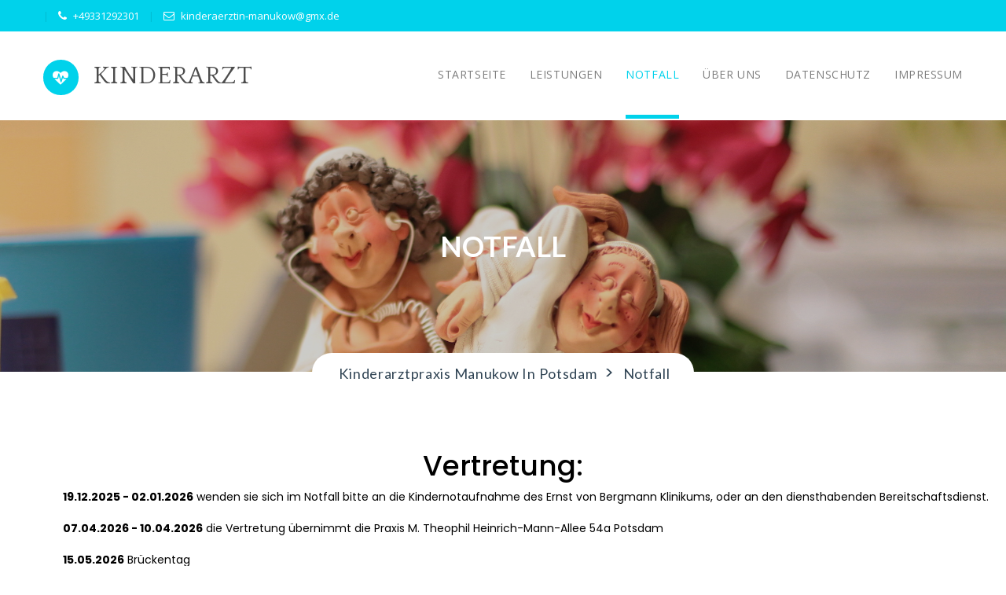

--- FILE ---
content_type: text/html; charset=UTF-8
request_url: https://www.kinderarztpraxis-manukow-potsdam.de/notfall/
body_size: 13049
content:

<!DOCTYPE html>
<html lang="de" class="no-js no-svg">
<head>
<meta charset="UTF-8">
<meta name="viewport" content="width=device-width, initial-scale=1">
<link rel="profile" href="http://gmpg.org/xfn/11">

<link rel="dns-prefetch" href="//cdn.hu-manity.co" />
		<!-- Cookie Compliance -->
		<script type="text/javascript">var huOptions = {"appID":"wwwkinderarztpraxis-manukow-280b62a","currentLanguage":"de","blocking":false,"globalCookie":false,"isAdmin":false,"privacyConsent":true,"forms":[]};</script>
		<script type="text/javascript" src="https://cdn.hu-manity.co/hu-banner.min.js"></script><meta name='robots' content='index, follow, max-image-preview:large, max-snippet:-1, max-video-preview:-1' />
	<style>img:is([sizes="auto" i], [sizes^="auto," i]) { contain-intrinsic-size: 3000px 1500px }</style>
	
	<!-- This site is optimized with the Yoast SEO plugin v23.5 - https://yoast.com/wordpress/plugins/seo/ -->
	<title>Notfall - Kinderarztpraxis Manukow in Potsdam</title>
	<link rel="canonical" href="https://www.kinderarztpraxis-manukow-potsdam.de/notfall/" />
	<meta property="og:locale" content="de_DE" />
	<meta property="og:type" content="article" />
	<meta property="og:title" content="Notfall - Kinderarztpraxis Manukow in Potsdam" />
	<meta property="og:description" content="Vertretung:19.12.2025 - 02.01.2026 wenden sie sich im Notfall bitte an die Kindernotaufnahme des Ernst von Bergmann Klinikums, oder an den diensthabenden Bereitschaftsdienst.&nbsp;07.04.2026 - 10.04.2026&nbsp;die Vertretung übernimmt die Praxis M. Theophil Heinrich-Mann-Allee 54a Potsdam&nbsp;15.05.2026&nbsp;Brückentag&nbsp;26.05.2026&nbsp;Pfingsten&nbsp;27.07.2026 - 21.08.2026&nbsp;die Vertretung übernimmt vom 03.08.2026 - 21.08.2026 die Praxis M.Theophil, sowie die Praxis Dr Tauchnitz Anni-von-Gottberg-Str. 6a Potsdam&nbsp;19.10.2026 - 30.10.2026&nbsp;die Vertretung [&hellip;]" />
	<meta property="og:url" content="https://www.kinderarztpraxis-manukow-potsdam.de/notfall/" />
	<meta property="og:site_name" content="Kinderarztpraxis Manukow in Potsdam" />
	<meta property="article:modified_time" content="2025-11-25T17:00:15+00:00" />
	<meta name="twitter:card" content="summary_large_image" />
	<meta name="twitter:label1" content="Geschätzte Lesezeit" />
	<meta name="twitter:data1" content="1 Minute" />
	<script type="application/ld+json" class="yoast-schema-graph">{"@context":"https://schema.org","@graph":[{"@type":"WebPage","@id":"https://www.kinderarztpraxis-manukow-potsdam.de/notfall/","url":"https://www.kinderarztpraxis-manukow-potsdam.de/notfall/","name":"Notfall - Kinderarztpraxis Manukow in Potsdam","isPartOf":{"@id":"https://www.kinderarztpraxis-manukow-potsdam.de/#website"},"datePublished":"2019-03-28T17:43:17+00:00","dateModified":"2025-11-25T17:00:15+00:00","breadcrumb":{"@id":"https://www.kinderarztpraxis-manukow-potsdam.de/notfall/#breadcrumb"},"inLanguage":"de","potentialAction":[{"@type":"ReadAction","target":["https://www.kinderarztpraxis-manukow-potsdam.de/notfall/"]}]},{"@type":"BreadcrumbList","@id":"https://www.kinderarztpraxis-manukow-potsdam.de/notfall/#breadcrumb","itemListElement":[{"@type":"ListItem","position":1,"name":"Startseite","item":"https://www.kinderarztpraxis-manukow-potsdam.de/"},{"@type":"ListItem","position":2,"name":"Notfall"}]},{"@type":"WebSite","@id":"https://www.kinderarztpraxis-manukow-potsdam.de/#website","url":"https://www.kinderarztpraxis-manukow-potsdam.de/","name":"Kinderarztpraxis Manukow in Potsdam","description":"Kinderarztpraxis Manukow in Potsdam","potentialAction":[{"@type":"SearchAction","target":{"@type":"EntryPoint","urlTemplate":"https://www.kinderarztpraxis-manukow-potsdam.de/?s={search_term_string}"},"query-input":{"@type":"PropertyValueSpecification","valueRequired":true,"valueName":"search_term_string"}}],"inLanguage":"de"}]}</script>
	<!-- / Yoast SEO plugin. -->


<link rel='dns-prefetch' href='//maps.googleapis.com' />
<link rel='dns-prefetch' href='//fonts.googleapis.com' />
<link rel="alternate" type="application/rss+xml" title="Kinderarztpraxis Manukow in Potsdam &raquo; Feed" href="https://www.kinderarztpraxis-manukow-potsdam.de/feed/" />
<link rel="alternate" type="application/rss+xml" title="Kinderarztpraxis Manukow in Potsdam &raquo; Kommentar-Feed" href="https://www.kinderarztpraxis-manukow-potsdam.de/comments/feed/" />
<script type="text/javascript">
/* <![CDATA[ */
window._wpemojiSettings = {"baseUrl":"https:\/\/s.w.org\/images\/core\/emoji\/16.0.1\/72x72\/","ext":".png","svgUrl":"https:\/\/s.w.org\/images\/core\/emoji\/16.0.1\/svg\/","svgExt":".svg","source":{"concatemoji":"https:\/\/www.kinderarztpraxis-manukow-potsdam.de\/wp-includes\/js\/wp-emoji-release.min.js?ver=6.8.3"}};
/*! This file is auto-generated */
!function(s,n){var o,i,e;function c(e){try{var t={supportTests:e,timestamp:(new Date).valueOf()};sessionStorage.setItem(o,JSON.stringify(t))}catch(e){}}function p(e,t,n){e.clearRect(0,0,e.canvas.width,e.canvas.height),e.fillText(t,0,0);var t=new Uint32Array(e.getImageData(0,0,e.canvas.width,e.canvas.height).data),a=(e.clearRect(0,0,e.canvas.width,e.canvas.height),e.fillText(n,0,0),new Uint32Array(e.getImageData(0,0,e.canvas.width,e.canvas.height).data));return t.every(function(e,t){return e===a[t]})}function u(e,t){e.clearRect(0,0,e.canvas.width,e.canvas.height),e.fillText(t,0,0);for(var n=e.getImageData(16,16,1,1),a=0;a<n.data.length;a++)if(0!==n.data[a])return!1;return!0}function f(e,t,n,a){switch(t){case"flag":return n(e,"\ud83c\udff3\ufe0f\u200d\u26a7\ufe0f","\ud83c\udff3\ufe0f\u200b\u26a7\ufe0f")?!1:!n(e,"\ud83c\udde8\ud83c\uddf6","\ud83c\udde8\u200b\ud83c\uddf6")&&!n(e,"\ud83c\udff4\udb40\udc67\udb40\udc62\udb40\udc65\udb40\udc6e\udb40\udc67\udb40\udc7f","\ud83c\udff4\u200b\udb40\udc67\u200b\udb40\udc62\u200b\udb40\udc65\u200b\udb40\udc6e\u200b\udb40\udc67\u200b\udb40\udc7f");case"emoji":return!a(e,"\ud83e\udedf")}return!1}function g(e,t,n,a){var r="undefined"!=typeof WorkerGlobalScope&&self instanceof WorkerGlobalScope?new OffscreenCanvas(300,150):s.createElement("canvas"),o=r.getContext("2d",{willReadFrequently:!0}),i=(o.textBaseline="top",o.font="600 32px Arial",{});return e.forEach(function(e){i[e]=t(o,e,n,a)}),i}function t(e){var t=s.createElement("script");t.src=e,t.defer=!0,s.head.appendChild(t)}"undefined"!=typeof Promise&&(o="wpEmojiSettingsSupports",i=["flag","emoji"],n.supports={everything:!0,everythingExceptFlag:!0},e=new Promise(function(e){s.addEventListener("DOMContentLoaded",e,{once:!0})}),new Promise(function(t){var n=function(){try{var e=JSON.parse(sessionStorage.getItem(o));if("object"==typeof e&&"number"==typeof e.timestamp&&(new Date).valueOf()<e.timestamp+604800&&"object"==typeof e.supportTests)return e.supportTests}catch(e){}return null}();if(!n){if("undefined"!=typeof Worker&&"undefined"!=typeof OffscreenCanvas&&"undefined"!=typeof URL&&URL.createObjectURL&&"undefined"!=typeof Blob)try{var e="postMessage("+g.toString()+"("+[JSON.stringify(i),f.toString(),p.toString(),u.toString()].join(",")+"));",a=new Blob([e],{type:"text/javascript"}),r=new Worker(URL.createObjectURL(a),{name:"wpTestEmojiSupports"});return void(r.onmessage=function(e){c(n=e.data),r.terminate(),t(n)})}catch(e){}c(n=g(i,f,p,u))}t(n)}).then(function(e){for(var t in e)n.supports[t]=e[t],n.supports.everything=n.supports.everything&&n.supports[t],"flag"!==t&&(n.supports.everythingExceptFlag=n.supports.everythingExceptFlag&&n.supports[t]);n.supports.everythingExceptFlag=n.supports.everythingExceptFlag&&!n.supports.flag,n.DOMReady=!1,n.readyCallback=function(){n.DOMReady=!0}}).then(function(){return e}).then(function(){var e;n.supports.everything||(n.readyCallback(),(e=n.source||{}).concatemoji?t(e.concatemoji):e.wpemoji&&e.twemoji&&(t(e.twemoji),t(e.wpemoji)))}))}((window,document),window._wpemojiSettings);
/* ]]> */
</script>
<style id='wp-emoji-styles-inline-css' type='text/css'>

	img.wp-smiley, img.emoji {
		display: inline !important;
		border: none !important;
		box-shadow: none !important;
		height: 1em !important;
		width: 1em !important;
		margin: 0 0.07em !important;
		vertical-align: -0.1em !important;
		background: none !important;
		padding: 0 !important;
	}
</style>
<link rel='stylesheet' id='wp-block-library-css' href='https://www.kinderarztpraxis-manukow-potsdam.de/wp-includes/css/dist/block-library/style.min.css?ver=6.8.3' type='text/css' media='all' />
<style id='classic-theme-styles-inline-css' type='text/css'>
/*! This file is auto-generated */
.wp-block-button__link{color:#fff;background-color:#32373c;border-radius:9999px;box-shadow:none;text-decoration:none;padding:calc(.667em + 2px) calc(1.333em + 2px);font-size:1.125em}.wp-block-file__button{background:#32373c;color:#fff;text-decoration:none}
</style>
<style id='global-styles-inline-css' type='text/css'>
:root{--wp--preset--aspect-ratio--square: 1;--wp--preset--aspect-ratio--4-3: 4/3;--wp--preset--aspect-ratio--3-4: 3/4;--wp--preset--aspect-ratio--3-2: 3/2;--wp--preset--aspect-ratio--2-3: 2/3;--wp--preset--aspect-ratio--16-9: 16/9;--wp--preset--aspect-ratio--9-16: 9/16;--wp--preset--color--black: #000000;--wp--preset--color--cyan-bluish-gray: #abb8c3;--wp--preset--color--white: #ffffff;--wp--preset--color--pale-pink: #f78da7;--wp--preset--color--vivid-red: #cf2e2e;--wp--preset--color--luminous-vivid-orange: #ff6900;--wp--preset--color--luminous-vivid-amber: #fcb900;--wp--preset--color--light-green-cyan: #7bdcb5;--wp--preset--color--vivid-green-cyan: #00d084;--wp--preset--color--pale-cyan-blue: #8ed1fc;--wp--preset--color--vivid-cyan-blue: #0693e3;--wp--preset--color--vivid-purple: #9b51e0;--wp--preset--gradient--vivid-cyan-blue-to-vivid-purple: linear-gradient(135deg,rgba(6,147,227,1) 0%,rgb(155,81,224) 100%);--wp--preset--gradient--light-green-cyan-to-vivid-green-cyan: linear-gradient(135deg,rgb(122,220,180) 0%,rgb(0,208,130) 100%);--wp--preset--gradient--luminous-vivid-amber-to-luminous-vivid-orange: linear-gradient(135deg,rgba(252,185,0,1) 0%,rgba(255,105,0,1) 100%);--wp--preset--gradient--luminous-vivid-orange-to-vivid-red: linear-gradient(135deg,rgba(255,105,0,1) 0%,rgb(207,46,46) 100%);--wp--preset--gradient--very-light-gray-to-cyan-bluish-gray: linear-gradient(135deg,rgb(238,238,238) 0%,rgb(169,184,195) 100%);--wp--preset--gradient--cool-to-warm-spectrum: linear-gradient(135deg,rgb(74,234,220) 0%,rgb(151,120,209) 20%,rgb(207,42,186) 40%,rgb(238,44,130) 60%,rgb(251,105,98) 80%,rgb(254,248,76) 100%);--wp--preset--gradient--blush-light-purple: linear-gradient(135deg,rgb(255,206,236) 0%,rgb(152,150,240) 100%);--wp--preset--gradient--blush-bordeaux: linear-gradient(135deg,rgb(254,205,165) 0%,rgb(254,45,45) 50%,rgb(107,0,62) 100%);--wp--preset--gradient--luminous-dusk: linear-gradient(135deg,rgb(255,203,112) 0%,rgb(199,81,192) 50%,rgb(65,88,208) 100%);--wp--preset--gradient--pale-ocean: linear-gradient(135deg,rgb(255,245,203) 0%,rgb(182,227,212) 50%,rgb(51,167,181) 100%);--wp--preset--gradient--electric-grass: linear-gradient(135deg,rgb(202,248,128) 0%,rgb(113,206,126) 100%);--wp--preset--gradient--midnight: linear-gradient(135deg,rgb(2,3,129) 0%,rgb(40,116,252) 100%);--wp--preset--font-size--small: 13px;--wp--preset--font-size--medium: 20px;--wp--preset--font-size--large: 36px;--wp--preset--font-size--x-large: 42px;--wp--preset--spacing--20: 0.44rem;--wp--preset--spacing--30: 0.67rem;--wp--preset--spacing--40: 1rem;--wp--preset--spacing--50: 1.5rem;--wp--preset--spacing--60: 2.25rem;--wp--preset--spacing--70: 3.38rem;--wp--preset--spacing--80: 5.06rem;--wp--preset--shadow--natural: 6px 6px 9px rgba(0, 0, 0, 0.2);--wp--preset--shadow--deep: 12px 12px 50px rgba(0, 0, 0, 0.4);--wp--preset--shadow--sharp: 6px 6px 0px rgba(0, 0, 0, 0.2);--wp--preset--shadow--outlined: 6px 6px 0px -3px rgba(255, 255, 255, 1), 6px 6px rgba(0, 0, 0, 1);--wp--preset--shadow--crisp: 6px 6px 0px rgba(0, 0, 0, 1);}:where(.is-layout-flex){gap: 0.5em;}:where(.is-layout-grid){gap: 0.5em;}body .is-layout-flex{display: flex;}.is-layout-flex{flex-wrap: wrap;align-items: center;}.is-layout-flex > :is(*, div){margin: 0;}body .is-layout-grid{display: grid;}.is-layout-grid > :is(*, div){margin: 0;}:where(.wp-block-columns.is-layout-flex){gap: 2em;}:where(.wp-block-columns.is-layout-grid){gap: 2em;}:where(.wp-block-post-template.is-layout-flex){gap: 1.25em;}:where(.wp-block-post-template.is-layout-grid){gap: 1.25em;}.has-black-color{color: var(--wp--preset--color--black) !important;}.has-cyan-bluish-gray-color{color: var(--wp--preset--color--cyan-bluish-gray) !important;}.has-white-color{color: var(--wp--preset--color--white) !important;}.has-pale-pink-color{color: var(--wp--preset--color--pale-pink) !important;}.has-vivid-red-color{color: var(--wp--preset--color--vivid-red) !important;}.has-luminous-vivid-orange-color{color: var(--wp--preset--color--luminous-vivid-orange) !important;}.has-luminous-vivid-amber-color{color: var(--wp--preset--color--luminous-vivid-amber) !important;}.has-light-green-cyan-color{color: var(--wp--preset--color--light-green-cyan) !important;}.has-vivid-green-cyan-color{color: var(--wp--preset--color--vivid-green-cyan) !important;}.has-pale-cyan-blue-color{color: var(--wp--preset--color--pale-cyan-blue) !important;}.has-vivid-cyan-blue-color{color: var(--wp--preset--color--vivid-cyan-blue) !important;}.has-vivid-purple-color{color: var(--wp--preset--color--vivid-purple) !important;}.has-black-background-color{background-color: var(--wp--preset--color--black) !important;}.has-cyan-bluish-gray-background-color{background-color: var(--wp--preset--color--cyan-bluish-gray) !important;}.has-white-background-color{background-color: var(--wp--preset--color--white) !important;}.has-pale-pink-background-color{background-color: var(--wp--preset--color--pale-pink) !important;}.has-vivid-red-background-color{background-color: var(--wp--preset--color--vivid-red) !important;}.has-luminous-vivid-orange-background-color{background-color: var(--wp--preset--color--luminous-vivid-orange) !important;}.has-luminous-vivid-amber-background-color{background-color: var(--wp--preset--color--luminous-vivid-amber) !important;}.has-light-green-cyan-background-color{background-color: var(--wp--preset--color--light-green-cyan) !important;}.has-vivid-green-cyan-background-color{background-color: var(--wp--preset--color--vivid-green-cyan) !important;}.has-pale-cyan-blue-background-color{background-color: var(--wp--preset--color--pale-cyan-blue) !important;}.has-vivid-cyan-blue-background-color{background-color: var(--wp--preset--color--vivid-cyan-blue) !important;}.has-vivid-purple-background-color{background-color: var(--wp--preset--color--vivid-purple) !important;}.has-black-border-color{border-color: var(--wp--preset--color--black) !important;}.has-cyan-bluish-gray-border-color{border-color: var(--wp--preset--color--cyan-bluish-gray) !important;}.has-white-border-color{border-color: var(--wp--preset--color--white) !important;}.has-pale-pink-border-color{border-color: var(--wp--preset--color--pale-pink) !important;}.has-vivid-red-border-color{border-color: var(--wp--preset--color--vivid-red) !important;}.has-luminous-vivid-orange-border-color{border-color: var(--wp--preset--color--luminous-vivid-orange) !important;}.has-luminous-vivid-amber-border-color{border-color: var(--wp--preset--color--luminous-vivid-amber) !important;}.has-light-green-cyan-border-color{border-color: var(--wp--preset--color--light-green-cyan) !important;}.has-vivid-green-cyan-border-color{border-color: var(--wp--preset--color--vivid-green-cyan) !important;}.has-pale-cyan-blue-border-color{border-color: var(--wp--preset--color--pale-cyan-blue) !important;}.has-vivid-cyan-blue-border-color{border-color: var(--wp--preset--color--vivid-cyan-blue) !important;}.has-vivid-purple-border-color{border-color: var(--wp--preset--color--vivid-purple) !important;}.has-vivid-cyan-blue-to-vivid-purple-gradient-background{background: var(--wp--preset--gradient--vivid-cyan-blue-to-vivid-purple) !important;}.has-light-green-cyan-to-vivid-green-cyan-gradient-background{background: var(--wp--preset--gradient--light-green-cyan-to-vivid-green-cyan) !important;}.has-luminous-vivid-amber-to-luminous-vivid-orange-gradient-background{background: var(--wp--preset--gradient--luminous-vivid-amber-to-luminous-vivid-orange) !important;}.has-luminous-vivid-orange-to-vivid-red-gradient-background{background: var(--wp--preset--gradient--luminous-vivid-orange-to-vivid-red) !important;}.has-very-light-gray-to-cyan-bluish-gray-gradient-background{background: var(--wp--preset--gradient--very-light-gray-to-cyan-bluish-gray) !important;}.has-cool-to-warm-spectrum-gradient-background{background: var(--wp--preset--gradient--cool-to-warm-spectrum) !important;}.has-blush-light-purple-gradient-background{background: var(--wp--preset--gradient--blush-light-purple) !important;}.has-blush-bordeaux-gradient-background{background: var(--wp--preset--gradient--blush-bordeaux) !important;}.has-luminous-dusk-gradient-background{background: var(--wp--preset--gradient--luminous-dusk) !important;}.has-pale-ocean-gradient-background{background: var(--wp--preset--gradient--pale-ocean) !important;}.has-electric-grass-gradient-background{background: var(--wp--preset--gradient--electric-grass) !important;}.has-midnight-gradient-background{background: var(--wp--preset--gradient--midnight) !important;}.has-small-font-size{font-size: var(--wp--preset--font-size--small) !important;}.has-medium-font-size{font-size: var(--wp--preset--font-size--medium) !important;}.has-large-font-size{font-size: var(--wp--preset--font-size--large) !important;}.has-x-large-font-size{font-size: var(--wp--preset--font-size--x-large) !important;}
:where(.wp-block-post-template.is-layout-flex){gap: 1.25em;}:where(.wp-block-post-template.is-layout-grid){gap: 1.25em;}
:where(.wp-block-columns.is-layout-flex){gap: 2em;}:where(.wp-block-columns.is-layout-grid){gap: 2em;}
:root :where(.wp-block-pullquote){font-size: 1.5em;line-height: 1.6;}
</style>
<link rel='stylesheet' id='contact-form-7-css' href='https://usercontent.one/wp/www.kinderarztpraxis-manukow-potsdam.de/wp-content/plugins/contact-form-7/includes/css/styles.css?ver=5.9.6' type='text/css' media='all' />
<link rel='stylesheet' id='doctor-toolkit-css' href='https://usercontent.one/wp/www.kinderarztpraxis-manukow-potsdam.de/wp-content/plugins/doctor-toolkit/lib/css/plugin.css?ver=1.0' type='text/css' media='all' />
<link rel='stylesheet' id='rs-plugin-settings-css' href='https://usercontent.one/wp/www.kinderarztpraxis-manukow-potsdam.de/wp-content/plugins/revslider/public/assets/css/settings.css?ver=5.4.8' type='text/css' media='all' />
<style id='rs-plugin-settings-inline-css' type='text/css'>
#rs-demo-id {}
</style>
<link rel='stylesheet' id='doctor-fonts-css' href='https://fonts.googleapis.com/css?family=Lato%3A100%2C100i%2C300%2C300i%2C400%2C400i%2C700%2C700i%2C900%2C900i%7CMontserrat+Alternates%3A100%2C100i%2C200%2C200i%2C300%2C300i%2C400%2C400i%2C500%2C500i%2C600%2C600i%2C700%2C700i%2C800%2C800i%2C900%2C900i%7CMontserrat%3A100%2C100i%2C200%2C200i%2C300%2C300i%2C400%2C400i%2C500%2C500i%2C600%2C600i%2C700%2C700i%2C800%2C800i%2C900%2C900i%7COpen+Sans%3A300%2C300i%2C400%2C400i%2C600%2C600i%2C700%2C700i%2C800%2C800i%7CPlayfair+Display%3A400%2C400i%2C700%2C700i%2C900%2C900i%7CPoppins%3A300%2C400%2C500%2C600%2C700%7CQuattrocento%3A400%2C700%7CRaleway%3A100%2C100i%2C200%2C200i%2C300%2C300i%2C400%2C400i%2C500%2C500i%2C600%2C600i%2C700%2C700i%2C800%2C800i%2C900%2C900i%7CRoboto%3A100%2C100i%2C300%2C300i%2C400%2C400i%2C500%2C500i%2C700%2C700i%2C900%2C900i&#038;subset=latin%2Clatin-ext&#038;ver=6.8.3' type='text/css' media='all' />
<link rel='stylesheet' id='dashicons-css' href='https://www.kinderarztpraxis-manukow-potsdam.de/wp-includes/css/dashicons.min.css?ver=6.8.3' type='text/css' media='all' />
<link rel='stylesheet' id='doctor-lib-css' href='https://usercontent.one/wp/www.kinderarztpraxis-manukow-potsdam.de/wp-content/themes/doctor/assets/css/lib.css?ver=6.8.3' type='text/css' media='all' />
<link rel='stylesheet' id='doctor-slick-css' href='https://usercontent.one/wp/www.kinderarztpraxis-manukow-potsdam.de/wp-content/themes/doctor/assets/js/slick/slick.css?ver=6.8.3' type='text/css' media='all' />
<link rel='stylesheet' id='doctor-slick-theme-css' href='https://usercontent.one/wp/www.kinderarztpraxis-manukow-potsdam.de/wp-content/themes/doctor/assets/js/slick/slick-theme.css?ver=6.8.3' type='text/css' media='all' />
<link rel='stylesheet' id='doctor-plugins-css' href='https://usercontent.one/wp/www.kinderarztpraxis-manukow-potsdam.de/wp-content/themes/doctor/assets/css/plugins.css?ver=6.8.3' type='text/css' media='all' />
<link rel='stylesheet' id='doctor-elements-css' href='https://usercontent.one/wp/www.kinderarztpraxis-manukow-potsdam.de/wp-content/themes/doctor/assets/css/elements.css?ver=6.8.3' type='text/css' media='all' />
<link rel='stylesheet' id='doctor-header-css' href='https://usercontent.one/wp/www.kinderarztpraxis-manukow-potsdam.de/wp-content/themes/doctor/assets/css/header.css?ver=6.8.3' type='text/css' media='all' />
<link rel='stylesheet' id='doctor-wordpress-css' href='https://usercontent.one/wp/www.kinderarztpraxis-manukow-potsdam.de/wp-content/themes/doctor/assets/css/wordpress.css?ver=6.8.3' type='text/css' media='all' />
<link rel='stylesheet' id='doctor-theme-color-css' href='https://usercontent.one/wp/www.kinderarztpraxis-manukow-potsdam.de/wp-content/themes/doctor/assets/css/color-schemes/default.css?ver=3.2' type='text/css' media='all' />
<link rel='stylesheet' id='doctor-stylesheet-css' href='https://usercontent.one/wp/www.kinderarztpraxis-manukow-potsdam.de/wp-content/themes/doctor/style.css?ver=6.8.3' type='text/css' media='all' />
<style id='doctor-stylesheet-inline-css' type='text/css'>

			@media (min-width: 992px) {
				
			}
			@media (max-width: 991px) {
				
			}
			@media (max-width: 767px) {
				
			}			
		
</style>
<link rel='stylesheet' id='vcv:assets:front:style-css' href='https://usercontent.one/wp/www.kinderarztpraxis-manukow-potsdam.de/wp-content/plugins/visualcomposer/public/dist/front.bundle.css?ver=45.15.0' type='text/css' media='all' />
<style id='vcv:assets:front:style:9-inline-css' type='text/css'>
.vce{margin-bottom:30px}.vce-row-container{width:100%}.vce-row{display:-ms-flexbox;display:flex;-ms-flex-direction:column;flex-direction:column;margin-left:0;position:relative;transition:box-shadow .2s}.vce-row,.vce-row-content>.vce-col:last-child{margin-right:0}.vce-row-full-height{min-height:100vh}.vce-row-content{-ms-flex-pack:start;-ms-flex-line-pack:start;-ms-flex-align:start;align-content:flex-start;align-items:flex-start;display:-ms-flexbox;display:flex;-ms-flex:1 1 auto;flex:1 1 auto;-ms-flex-direction:row;flex-direction:row;-ms-flex-wrap:wrap;flex-wrap:wrap;justify-content:flex-start;min-height:1em;position:relative}.vce-row-wrap--reverse>.vce-row-content{-ms-flex-line-pack:end;-ms-flex-align:end;align-content:flex-end;align-items:flex-end;-ms-flex-wrap:wrap-reverse;flex-wrap:wrap-reverse}.vce-row-columns--top>.vce-row-content{-ms-flex-line-pack:start;align-content:flex-start}.vce-row-columns--top.vce-row-wrap--reverse>.vce-row-content{-ms-flex-line-pack:end;align-content:flex-end}.vce-row-columns--middle>.vce-row-content{-ms-flex-line-pack:center;align-content:center}.vce-row-columns--bottom>.vce-row-content{-ms-flex-line-pack:end;align-content:flex-end}.vce-row-columns--bottom.vce-row-wrap--reverse>.vce-row-content{-ms-flex-line-pack:start;align-content:flex-start}.vce-row-columns--bottom>.vce-row-content:after,.vce-row-columns--middle>.vce-row-content:after,.vce-row-columns--top>.vce-row-content:after{content:"";display:block;height:0;overflow:hidden;visibility:hidden;width:100%}.vce-row-content--middle>.vce-row-content>.vce-col>.vce-col-inner{-ms-flex-pack:center;display:-ms-flexbox;display:flex;-ms-flex-direction:column;flex-direction:column;justify-content:center}.vce-row-content--bottom>.vce-row-content>.vce-col>.vce-col-inner{-ms-flex-pack:end;display:-ms-flexbox;display:flex;-ms-flex-direction:column;flex-direction:column;justify-content:flex-end}.vce-row-equal-height>.vce-row-content{-ms-flex-align:stretch;align-items:stretch}.vce-row-columns--stretch>.vce-row-content{-ms-flex-line-pack:stretch;-ms-flex-align:stretch;align-content:stretch;align-items:stretch}.vce-row[data-vce-full-width=true]{box-sizing:border-box;position:relative}.vce-row[data-vce-stretch-content=true]{padding-left:30px;padding-right:30px}.vce-row[data-vce-stretch-content=true].vce-row-no-paddings{padding-left:0;padding-right:0}.vce-row.vce-element--has-background{padding-left:30px;padding-right:30px;padding-top:30px}.vce-row.vce-element--has-background[data-vce-full-width=true]:not([data-vce-stretch-content=true]){padding-left:0;padding-right:0}.vce-row.vce-element--has-background.vce-row--has-col-background{padding-bottom:30px}.vce-row>.vce-row-content>.vce-col.vce-col--all-last{margin-right:0}.rtl .vce-row>.vce-row-content>.vce-col.vce-col--all-last,.rtl.vce-row>.vce-row-content>.vce-col.vce-col--all-last{margin-left:0}@media (min-width:0) and (max-width:543px){.vce-row.vce-element--xs--has-background{padding-left:30px;padding-right:30px;padding-top:30px}.vce-row.vce-element--xs--has-background[data-vce-full-width=true]:not([data-vce-stretch-content=true]){padding-left:0;padding-right:0}.vce-row.vce-element--has-background.vce-row--xs--has-col-background,.vce-row.vce-element--xs--has-background.vce-row--has-col-background,.vce-row.vce-element--xs--has-background.vce-row--xs--has-col-background{padding-bottom:30px}.vce-row>.vce-row-content>.vce-col.vce-col--xs-last{margin-right:0}.rtl .vce-row>.vce-row-content>.vce-col.vce-col--xs-last,.rtl.vce-row>.vce-row-content>.vce-col.vce-col--xs-last{margin-left:0}}@media (min-width:544px) and (max-width:767px){.vce-row.vce-element--sm--has-background{padding-left:30px;padding-right:30px;padding-top:30px}.vce-row.vce-element--sm--has-background[data-vce-full-width=true]:not([data-vce-stretch-content=true]){padding-left:0;padding-right:0}.vce-row.vce-element--has-background.vce-row--sm--has-col-background,.vce-row.vce-element--sm--has-background.vce-row--has-col-background,.vce-row.vce-element--sm--has-background.vce-row--sm--has-col-background{padding-bottom:30px}.vce-row>.vce-row-content>.vce-col.vce-col--sm-last{margin-right:0}.rtl .vce-row>.vce-row-content>.vce-col.vce-col--sm-last,.rtl.vce-row>.vce-row-content>.vce-col.vce-col--sm-last{margin-left:0}}@media (min-width:768px) and (max-width:991px){.vce-row.vce-element--md--has-background{padding-left:30px;padding-right:30px;padding-top:30px}.vce-row.vce-element--md--has-background[data-vce-full-width=true]:not([data-vce-stretch-content=true]){padding-left:0;padding-right:0}.vce-row.vce-element--has-background.vce-row--md--has-col-background,.vce-row.vce-element--md--has-background.vce-row--has-col-background,.vce-row.vce-element--md--has-background.vce-row--md--has-col-background{padding-bottom:30px}.vce-row>.vce-row-content>.vce-col.vce-col--md-last{margin-right:0}.rtl .vce-row>.vce-row-content>.vce-col.vce-col--md-last,.rtl.vce-row>.vce-row-content>.vce-col.vce-col--md-last{margin-left:0}}@media (min-width:992px) and (max-width:1199px){.vce-row.vce-element--lg--has-background{padding-left:30px;padding-right:30px;padding-top:30px}.vce-row.vce-element--lg--has-background[data-vce-full-width=true]:not([data-vce-stretch-content=true]){padding-left:0;padding-right:0}.vce-row.vce-element--has-background.vce-row--lg--has-col-background,.vce-row.vce-element--lg--has-background.vce-row--has-col-background,.vce-row.vce-element--lg--has-background.vce-row--lg--has-col-background{padding-bottom:30px}.vce-row>.vce-row-content>.vce-col.vce-col--lg-last{margin-right:0}.rtl .vce-row>.vce-row-content>.vce-col.vce-col--lg-last,.rtl.vce-row>.vce-row-content>.vce-col.vce-col--lg-last{margin-left:0}}@media (min-width:1200px){.vce-row.vce-element--xl--has-background{padding-left:30px;padding-right:30px;padding-top:30px}.vce-row.vce-element--xl--has-background[data-vce-full-width=true]:not([data-vce-stretch-content=true]){padding-left:0;padding-right:0}.vce-row.vce-element--has-background.vce-row--xl--has-col-background,.vce-row.vce-element--xl--has-background.vce-row--has-col-background,.vce-row.vce-element--xl--has-background.vce-row--xl--has-col-background{padding-bottom:30px}.vce-row>.vce-row-content>.vce-col.vce-col--xl-last{margin-right:0}.rtl .vce-row>.vce-row-content>.vce-col.vce-col--xl-last,.rtl.vce-row>.vce-row-content>.vce-col.vce-col--xl-last{margin-left:0}}.vce-col{box-sizing:border-box;display:-ms-flexbox;display:flex;-ms-flex:0 0 100%;flex:0 0 100%;max-width:100%;min-width:1em;position:relative}.vce-col--auto{-ms-flex-preferred-size:auto;-ms-flex:1;flex:1;flex-basis:auto}.vce-col-content,.vce-col-inner{overflow-wrap:break-word;position:relative;transition:box-shadow .2s}.vce-col-inner{width:100%}.vce-col-direction--rtl{direction:rtl}.vce-element--has-background>.vce-col-inner>.vce-col-content{padding-left:30px;padding-right:30px;padding-top:30px}.vce-col.vce-col--all-hide{display:none}@media (min-width:0),print{.vce-col--xs-auto{-ms-flex:1 1 0;flex:1 1 0;width:auto}.vce-col--xs-1{-ms-flex:0 0 100%;flex:0 0 100%;max-width:100%}.vce-col.vce-col--xs-visible{display:-ms-flexbox;display:flex}.vce-col.vce-col--xs-hide{display:none}}.vce-row-container>.vce-row>.vce-row-content>.vce-col>.vce-col-inner{padding:0}@media (min-width:544px),print{.vce-col--sm-auto{-ms-flex:1 1 0;flex:1 1 0;width:auto}.vce-col--sm-1{-ms-flex:0 0 100%;flex:0 0 100%;max-width:100%}.vce-col.vce-col--sm-visible{display:-ms-flexbox;display:flex}.vce-col.vce-col--sm-hide{display:none}}@media (min-width:768px),print{.vce-col--md-auto{-ms-flex:1 1 0;flex:1 1 0;width:auto}.vce-col--md-1{-ms-flex:0 0 100%;flex:0 0 100%;max-width:100%}.vce-col.vce-col--md-visible{display:-ms-flexbox;display:flex}.vce-col.vce-col--md-hide{display:none}}@media print,screen and (min-width:992px){.vce-col--lg-auto{-ms-flex:1 1 0;flex:1 1 0;width:1px}.vce-col--lg-1{-ms-flex:0 0 100%;flex:0 0 100%;max-width:100%}.vce-col.vce-col--lg-visible{display:-ms-flexbox;display:flex}.vce-col.vce-col--lg-hide{display:none}}@media (min-width:1200px),print{.vce-col--xl-auto{-ms-flex:1 1 0;flex:1 1 0;width:auto}.vce-col--xl-1{-ms-flex:0 0 100%;flex:0 0 100%;max-width:100%}.vce-col.vce-col--xl-visible{display:-ms-flexbox;display:flex}.vce-col.vce-col--xl-hide{display:none}}@media (min-width:0) and (max-width:543px){.vce-element--xs--has-background>.vce-col-inner>.vce-col-content{padding-left:30px;padding-right:30px;padding-top:30px}}@media (min-width:544px) and (max-width:767px){.vce-element--sm--has-background>.vce-col-inner>.vce-col-content{padding-left:30px;padding-right:30px;padding-top:30px}}@media (min-width:768px) and (max-width:991px){.vce-element--md--has-background>.vce-col-inner>.vce-col-content{padding-left:30px;padding-right:30px;padding-top:30px}}@media (min-width:992px) and (max-width:1199px){.vce-element--lg--has-background>.vce-col-inner>.vce-col-content{padding-left:30px;padding-right:30px;padding-top:30px}}@media (min-width:1200px){.vce-element--xl--has-background>.vce-col-inner>.vce-col-content{padding-left:30px;padding-right:30px;padding-top:30px}}.vce-row--col-gap-30>.vce-row-content>.vce-col{margin-right:30px}.vce-row--col-gap-30>.vce-row-content>.vce-column-resizer .vce-column-resizer-handler{width:30px}.rtl .vce-row--col-gap-30>.vce-row-content>.vce-col,.rtl.vce-row--col-gap-30>.vce-row-content>.vce-col{margin-left:30px;margin-right:0}@media all and (min-width:768px),print{.vce-row--col-gap-30[data-vce-do-apply*=f689594d]>.vce-row-content>.vce-col--md-auto{-webkit-flex:1 1 0;flex:1 1 0;max-width:none;width:auto}}
</style>
<script type="text/javascript" src="https://www.kinderarztpraxis-manukow-potsdam.de/wp-includes/js/jquery/jquery.min.js?ver=3.7.1" id="jquery-core-js"></script>
<script type="text/javascript" src="https://www.kinderarztpraxis-manukow-potsdam.de/wp-includes/js/jquery/jquery-migrate.min.js?ver=3.4.1" id="jquery-migrate-js"></script>
<script type="text/javascript" src="https://usercontent.one/wp/www.kinderarztpraxis-manukow-potsdam.de/wp-content/plugins/doctor-toolkit/lib/js/plugin.js?ver=1.0" id="doctor-toolkit-js"></script>
<script type="text/javascript" src="https://usercontent.one/wp/www.kinderarztpraxis-manukow-potsdam.de/wp-content/plugins/revslider/public/assets/js/jquery.themepunch.tools.min.js?ver=5.4.8" id="tp-tools-js"></script>
<script type="text/javascript" src="https://usercontent.one/wp/www.kinderarztpraxis-manukow-potsdam.de/wp-content/plugins/revslider/public/assets/js/jquery.themepunch.revolution.min.js?ver=5.4.8" id="revmin-js"></script>
<script type="text/javascript" id="simple-likes-public-js-js-extra">
/* <![CDATA[ */
var simpleLikes = {"ajaxurl":"https:\/\/www.kinderarztpraxis-manukow-potsdam.de\/wp-admin\/admin-ajax.php","like":"Like","unlike":"Unlike"};
/* ]]> */
</script>
<script type="text/javascript" src="https://usercontent.one/wp/www.kinderarztpraxis-manukow-potsdam.de/wp-content/themes/doctor/include/postlike/simple-likes-public.js?ver=0.5" id="simple-likes-public-js-js"></script>
<!--[if lt IE 9]>
<script type="text/javascript" src="https://usercontent.one/wp/www.kinderarztpraxis-manukow-potsdam.de/wp-content/themes/doctor/assets/js/html5/respond.min.js?ver=3.7.3" id="respond.min-js"></script>
<![endif]-->
<link rel="https://api.w.org/" href="https://www.kinderarztpraxis-manukow-potsdam.de/wp-json/" /><link rel="alternate" title="JSON" type="application/json" href="https://www.kinderarztpraxis-manukow-potsdam.de/wp-json/wp/v2/pages/9" /><link rel="EditURI" type="application/rsd+xml" title="RSD" href="https://www.kinderarztpraxis-manukow-potsdam.de/xmlrpc.php?rsd" />
<meta name="generator" content="WordPress 6.8.3" />
<link rel='shortlink' href='https://www.kinderarztpraxis-manukow-potsdam.de/?p=9' />
<link rel="alternate" title="oEmbed (JSON)" type="application/json+oembed" href="https://www.kinderarztpraxis-manukow-potsdam.de/wp-json/oembed/1.0/embed?url=https%3A%2F%2Fwww.kinderarztpraxis-manukow-potsdam.de%2Fnotfall%2F" />
<link rel="alternate" title="oEmbed (XML)" type="text/xml+oembed" href="https://www.kinderarztpraxis-manukow-potsdam.de/wp-json/oembed/1.0/embed?url=https%3A%2F%2Fwww.kinderarztpraxis-manukow-potsdam.de%2Fnotfall%2F&#038;format=xml" />
<meta name="generator" content="Redux 4.5.8" /><style>[class*=" icon-oc-"],[class^=icon-oc-]{speak:none;font-style:normal;font-weight:400;font-variant:normal;text-transform:none;line-height:1;-webkit-font-smoothing:antialiased;-moz-osx-font-smoothing:grayscale}.icon-oc-one-com-white-32px-fill:before{content:"901"}.icon-oc-one-com:before{content:"900"}#one-com-icon,.toplevel_page_onecom-wp .wp-menu-image{speak:none;display:flex;align-items:center;justify-content:center;text-transform:none;line-height:1;-webkit-font-smoothing:antialiased;-moz-osx-font-smoothing:grayscale}.onecom-wp-admin-bar-item>a,.toplevel_page_onecom-wp>.wp-menu-name{font-size:16px;font-weight:400;line-height:1}.toplevel_page_onecom-wp>.wp-menu-name img{width:69px;height:9px;}.wp-submenu-wrap.wp-submenu>.wp-submenu-head>img{width:88px;height:auto}.onecom-wp-admin-bar-item>a img{height:7px!important}.onecom-wp-admin-bar-item>a img,.toplevel_page_onecom-wp>.wp-menu-name img{opacity:.8}.onecom-wp-admin-bar-item.hover>a img,.toplevel_page_onecom-wp.wp-has-current-submenu>.wp-menu-name img,li.opensub>a.toplevel_page_onecom-wp>.wp-menu-name img{opacity:1}#one-com-icon:before,.onecom-wp-admin-bar-item>a:before,.toplevel_page_onecom-wp>.wp-menu-image:before{content:'';position:static!important;background-color:rgba(240,245,250,.4);border-radius:102px;width:18px;height:18px;padding:0!important}.onecom-wp-admin-bar-item>a:before{width:14px;height:14px}.onecom-wp-admin-bar-item.hover>a:before,.toplevel_page_onecom-wp.opensub>a>.wp-menu-image:before,.toplevel_page_onecom-wp.wp-has-current-submenu>.wp-menu-image:before{background-color:#76b82a}.onecom-wp-admin-bar-item>a{display:inline-flex!important;align-items:center;justify-content:center}#one-com-logo-wrapper{font-size:4em}#one-com-icon{vertical-align:middle}.imagify-welcome{display:none !important;}</style><noscript><style>.vce-row-container .vcv-lozad {display: none}</style></noscript><meta name="generator" content="Powered by Visual Composer Website Builder - fast and easy-to-use drag and drop visual editor for WordPress."/><style  type="text/css">body.boxed-layout:before { background-image: url(https://usercontent.one/wp/www.kinderarztpraxis-manukow-potsdam.de/wp-content/uploads/2019/03/IMG_11731.jpg); }</style><meta name="generator" content="Powered by Slider Revolution 5.4.8 - responsive, Mobile-Friendly Slider Plugin for WordPress with comfortable drag and drop interface." />
<link rel="icon" href="https://usercontent.one/wp/www.kinderarztpraxis-manukow-potsdam.de/wp-content/uploads/2022/11/cropped-Bildschirmfoto-2022-11-19-um-00.07.56-32x32.png" sizes="32x32" />
<link rel="icon" href="https://usercontent.one/wp/www.kinderarztpraxis-manukow-potsdam.de/wp-content/uploads/2022/11/cropped-Bildschirmfoto-2022-11-19-um-00.07.56-192x192.png" sizes="192x192" />
<link rel="apple-touch-icon" href="https://usercontent.one/wp/www.kinderarztpraxis-manukow-potsdam.de/wp-content/uploads/2022/11/cropped-Bildschirmfoto-2022-11-19-um-00.07.56-180x180.png" />
<meta name="msapplication-TileImage" content="https://usercontent.one/wp/www.kinderarztpraxis-manukow-potsdam.de/wp-content/uploads/2022/11/cropped-Bildschirmfoto-2022-11-19-um-00.07.56-270x270.png" />
<script type="text/javascript">function setREVStartSize(e){									
						try{ e.c=jQuery(e.c);var i=jQuery(window).width(),t=9999,r=0,n=0,l=0,f=0,s=0,h=0;
							if(e.responsiveLevels&&(jQuery.each(e.responsiveLevels,function(e,f){f>i&&(t=r=f,l=e),i>f&&f>r&&(r=f,n=e)}),t>r&&(l=n)),f=e.gridheight[l]||e.gridheight[0]||e.gridheight,s=e.gridwidth[l]||e.gridwidth[0]||e.gridwidth,h=i/s,h=h>1?1:h,f=Math.round(h*f),"fullscreen"==e.sliderLayout){var u=(e.c.width(),jQuery(window).height());if(void 0!=e.fullScreenOffsetContainer){var c=e.fullScreenOffsetContainer.split(",");if (c) jQuery.each(c,function(e,i){u=jQuery(i).length>0?u-jQuery(i).outerHeight(!0):u}),e.fullScreenOffset.split("%").length>1&&void 0!=e.fullScreenOffset&&e.fullScreenOffset.length>0?u-=jQuery(window).height()*parseInt(e.fullScreenOffset,0)/100:void 0!=e.fullScreenOffset&&e.fullScreenOffset.length>0&&(u-=parseInt(e.fullScreenOffset,0))}f=u}else void 0!=e.minHeight&&f<e.minHeight&&(f=e.minHeight);e.c.closest(".rev_slider_wrapper").css({height:f})					
						}catch(d){console.log("Failure at Presize of Slider:"+d)}						
					};</script>
</head>
<body class="wp-singular page-template-default page page-id-9 wp-theme-doctor cookies-not-set vcwb singular full-viewpage" >
	<div class="boxed-container">
		<div id="site-loader" class="load-complete">
	<div class="loader">
		<div class="loader-inner ball-clip-rotate">
			<div></div>
		</div>
	</div>
</div>







		
<header class="header_s header_s1 menusticky">
				<!-- SidePanel -->
			<div id="slidepanel">
				<!-- Top Header -->
				<div class="top-header container-fluid no-left-padding no-right-padding">
					<!-- Container -->
					<div class="container">
														<div class="call-info">
									<p><a href="tel:+49331292301" title="+49331292301" class="phone"><i class="fa fa-phone"></i>+49331292301</a></p>									<p><a href="mailto:kinderaerztin-manukow@gmx.de" title="kinderaerztin-manukow@gmx.de"><i class="fa fa-envelope-o"></i>kinderaerztin-manukow@gmx.de</a></p>								</div>
													</div><!-- Container /- -->
				</div><!-- Top Header /- -->
			</div><!-- SidePanel /- -->
				<!-- Ownavigation -->
	<nav class="navbar ownavigation">
		<!-- Container -->
		<div class="container">
			<div class="navbar-header">
				<button type="button" class="navbar-toggle collapsed" data-toggle="collapse" data-target="#navbar" aria-expanded="false" aria-controls="navbar">
					<span class="sr-only">Toggle navigation</span>
					<span class="icon-bar"></span>
					<span class="icon-bar"></span>
					<span class="icon-bar"></span>
				</button>
				<div class="logo-block">
												<a class="navbar-brand custom-txt" href="https://www.kinderarztpraxis-manukow-potsdam.de/">
								<i class="fa fa-heartbeat"></i>
											Kinderarzt Manukow							</a>
											</div>
			</div>
			<div class="navbar-collapse collapse" id="navbar">
				<ul id="menu-menue" class="nav navbar-nav menubar navbar-right"><li id="menu-item-30" class="menu-item menu-item-type-custom menu-item-object-custom menu-item-home menu-item-30 no_menu_icon"><a title="Startseite" href="https://www.kinderarztpraxis-manukow-potsdam.de">Startseite</a></li>
<li id="menu-item-36" class="menu-item menu-item-type-post_type menu-item-object-page menu-item-36 no_menu_icon"><a title="Leistungen" href="https://www.kinderarztpraxis-manukow-potsdam.de/leistungen/">Leistungen</a></li>
<li id="menu-item-38" class="menu-item menu-item-type-post_type menu-item-object-page current-menu-item page_item page-item-9 current_page_item menu-item-38 no_menu_icon active"><a title="Notfall" href="https://www.kinderarztpraxis-manukow-potsdam.de/notfall/">Notfall</a></li>
<li id="menu-item-65" class="menu-item menu-item-type-post_type menu-item-object-page menu-item-65 no_menu_icon"><a title="Über uns" href="https://www.kinderarztpraxis-manukow-potsdam.de/ueber-uns/">Über uns</a></li>
<li id="menu-item-39" class="menu-item menu-item-type-post_type menu-item-object-page menu-item-39 no_menu_icon"><a title="Datenschutz" href="https://www.kinderarztpraxis-manukow-potsdam.de/datenschutz/">Datenschutz</a></li>
<li id="menu-item-40" class="menu-item menu-item-type-post_type menu-item-object-page menu-item-40 no_menu_icon"><a title="Impressum" href="https://www.kinderarztpraxis-manukow-potsdam.de/impressum/">Impressum</a></li>
</ul>			</div>
								<div id="loginpanel" class="desktop-hide">
						<div class="right" id="toggle">
							<a id="slideit" href="#slidepanel"><i class="fo-icons fa fa-inbox"></i></a>
							<a id="closeit" href="#slidepanel"><i class="fo-icons fa fa-close"></i></a>
						</div>
					</div>
							</div><!-- Container /- -->
	</nav><!-- Ownavigation /- -->
</header>			
			<!-- Page Banner -->
	<div class="page-banner container-fluid no-left-padding no-right-padding custombg_overlay" style="
		background-image: url(https://usercontent.one/wp/www.kinderarztpraxis-manukow-potsdam.de/wp-content/uploads/2019/03/IMG_1115-1.jpg);
		 min-height: 320px;		">
		<!-- Container -->
		<div class="container">
			<h3>Notfall</h3>		
		</div><!-- Container /- -->		
						<div class="breadcrumb">
					<div class="container">
						<div class="breadcrumb-content">
							<!-- Breadcrumb NavXT 7.4.1 -->
<span property="itemListElement" typeof="ListItem"><a property="item" typeof="WebPage" title="Gehe zu Kinderarztpraxis Manukow in Potsdam." href="https://www.kinderarztpraxis-manukow-potsdam.de" class="home" ><span property="name">Kinderarztpraxis Manukow in Potsdam</span></a><meta property="position" content="1"></span> &gt; <span property="itemListElement" typeof="ListItem"><span property="name" class="post post-page current-item">Notfall</span><meta property="url" content="https://www.kinderarztpraxis-manukow-potsdam.de/notfall/"><meta property="position" content="2"></span>						</div>
					</div>
				</div>
					</div><main id="main" class="site-main page_spacing">

	<div class="container-fluid no-padding">

		<div class="content-area no-sidebar col-md-12 no-padding">
<div id="post-9" class="post-9 page type-page status-publish hentry">

	<h2 class="no-padding no-margin hide">Notfall</h2>

	
	<div class="entry-content">

		<div class="vce-row-container" data-vce-boxed-width="true"><div class="vce-row vce-row--col-gap-30 vce-row-content--top" id="el-f689594d" data-vce-do-apply="all el-f689594d"><div class="vce-row-content" data-vce-element-content="true"><div class="vce-col vce-col--md-auto vce-col--xs-1 vce-col--xs-last vce-col--xs-first vce-col--sm-last vce-col--sm-first vce-col--md-last vce-col--lg-last vce-col--xl-last vce-col--md-first vce-col--lg-first vce-col--xl-first" id="el-fa57b9b7"><div class="vce-col-inner" data-vce-do-apply="border margin background  el-fa57b9b7"><div class="vce-col-content" data-vce-element-content="true" data-vce-do-apply="padding el-fa57b9b7"><div class="vce-text-block"><div class="vce-text-block-wrapper vce" id="el-ccef1ce9" data-vce-do-apply="all el-ccef1ce9"><div style="text-align: center;"><h1 class="text" style="text-align: center;">Vertretung:</h1><div style="text-align: center;"><div style="text-align: left; padding-left: 80px;"><strong>19.12.2025 - 02.01.2026</strong> wenden sie sich im Notfall bitte an die Kindernotaufnahme des Ernst von Bergmann Klinikums, oder an den diensthabenden Bereitschaftsdienst.</div><div style="text-align: left; padding-left: 40px;">&nbsp;</div></div><div style="padding-left: 40px;"><div style="text-align: left; padding-left: 40px;"><strong>07.04.2026 - 10.04.2026</strong>&nbsp;die Vertretung übernimmt die Praxis M. Theophil Heinrich-Mann-Allee 54a Potsdam</div><div style="text-align: left; padding-left: 40px;">&nbsp;</div><div style="text-align: left; padding-left: 40px;"><strong>15.05.2026</strong>&nbsp;Brückentag</div><div style="text-align: left; padding-left: 40px;">&nbsp;</div><div style="text-align: left; padding-left: 40px;"><strong>26.05.2026</strong>&nbsp;Pfingsten</div><div style="text-align: left; padding-left: 40px;">&nbsp;</div><div style="text-align: left; padding-left: 40px;"><strong>27.07.2026 - 21.08.2026&nbsp;</strong>die Vertretung übernimmt vom 03.08.2026 - 21.08.2026 die Praxis M.Theophil, sowie die Praxis Dr Tauchnitz Anni-von-Gottberg-Str. 6a Potsdam</div><div style="text-align: left; padding-left: 40px;">&nbsp;</div><div style="text-align: left; padding-left: 40px;"><strong>19.10.2026 - 30.10.2026</strong>&nbsp;die Vertretung übernimmt vom 19.10.2026 - 30.10.2026 die Praxis Dr Theophil, 26.10.2026 - 30.10.2026 die Praxis Dr. Tauchnitz</div><div style="text-align: left; padding-left: 40px;">&nbsp;</div><div style="text-align: left; padding-left: 40px;"><strong>23.12.2026 - 31.12.2026</strong>&nbsp;bitte in Notfällen an die Kindernotaufnahme im Ernst-von-Bergmann Klinikum, oder den diensthabenen Bereitschaftsdienst wenden</div></div><div style="caret-color: #000000; color: #000000; font-family: Verdana; font-size: 12px; font-style: normal; font-variant-caps: normal; font-weight: normal; letter-spacing: normal; text-indent: 0px; text-transform: none; white-space: normal; word-spacing: 0px; -moz-text-size-adjust: auto; -webkit-text-stroke-width: 0px; text-decoration: none;"><div style="text-align: center;"><span style="font-family: inherit; font-size: 24px; -webkit-text-size-adjust: 100%;">&nbsp;</span></div></div></div><div style="text-align: center;"><h3><strong><span class="text-class-4">Bereitschaftsdienst (bei Erkrankungen des Kindes)</span></strong></h3><div>&nbsp;</div><div style="padding-left: 40px;"><span class="text-class-3">Mi/Fr&nbsp;&nbsp;&nbsp; 14-19 Uhr&nbsp;&nbsp; sowie Sa/So und Feiertage &nbsp; 8-19 Uhr</span></div><div style="padding-left: 40px;">&nbsp;</div><div style="padding-left: 40px;"><span class="text-class-3">Tel. 0180/ 558 222 33 15</span></div><h3><strong><span class="text-class-4">Hausbesuchsdienst (kein Kinderarzt)&nbsp;</span></strong></h3><div>&nbsp;</div><div style="padding-left: 40px;">Mo-Fr 19-7 Uhr&nbsp; sowie&nbsp; Sa/So 0-24 Uhr</div><div style="padding-left: 40px;">&nbsp;</div><div style="padding-left: 40px;"><span class="text-class-3">Potsdam Süd&nbsp; 0180/ 558 222 3100</span></div><div style="padding-left: 40px;"><span class="text-class-3">Potsdam Nord 0180/ 558 222 3110</span></div></div><div style="text-align: center;">&nbsp;</div><div style="text-align: center;">&nbsp;</div><h3 style="text-align: center;"><span class="text-class-4"><strong>Notfälle</strong></span></h3><div style="padding-left: 40px; text-align: center;"><span class="text-class-4">(wenn kein Bereitschaftsdienst und keine Sprechzeiten, bzw. Unfall, Verletzungen, schwerste Erkrankung)</span></div><div style="padding-left: 40px; text-align: center;"><span class="text-class-3">Kindernotfallambulanz Klinikum Ernst von Bergmann,&nbsp;</span>Eingang Gutenbergstraße (zwischen Hebbelstr. und Nutheschnellstr.)</div></div></div></div></div></div></div></div></div>

		
	</div><!-- .entry-content -->

	
</div><!-- #post-## -->
	</div><!-- content-area + page_layout_css -->

		
	</div><!-- .container /- -->

</main><!-- .site-main -->

			<!-- Footer Main -->
			<footer id="footer-main" class="footer-main container-fluid no-left-padding no-right-padding" style="background-image: url(https://usercontent.one/wp/www.kinderarztpraxis-manukow-potsdam.de/wp-content/uploads/2019/03/IMG_1115.jpg);">
				<!-- Container -->
				<div class="container">
					<div class="row">
														<div class="col-md-4 col-sm-6 col-xs-6 contact-info">
									<aside id="widget-info-2" class="widget widget_info"><h3 class="widget-title">Kontakt</h3>		<div class="contact-information">
			<p><i class="fa fa-phone"></i><a href="tel:+49331292301" title="+49331292301">+49331292301</a></p>			<p><i class="fa fa-envelope"></i><a href="mailto:kinderaerztin-manukow@gmx.de" title="kinderaerztin-manukow@gmx.de">kinderaerztin-manukow@gmx.de</a></p>			<p><i class="fa fa-map-marker"></i>Friedrich-Ebert-Straße 38, 14469 Potsdam</p>			<div class="footer-social">
				<i class="fa fa-heart"></i>
				<ul>
																																		</ul>
			</div>
	    </div>
		</aside>								</div>
																<div class="col-md-4 col-sm-6 col-xs-6">
									<aside id="widget-workinghours-2" class="widget widget_workinghours"><h3 class="widget-title">Öffnungszeiten</h3>		<ul>
			<li><span>Monday</span> <b>8:00-11:00  /   14:00-17:00</b></li>			<li><span>tuesday</span> <b>8:00-9:30</b></li>			<li><span>wednesday</span> <b>8:00-11:00</b></li>			<li><span>thursday</span> <b>8:00-11:00   /  14:00-17:00</b></li>			<li><span>friday</span> <b>8:00-12:00</b></li>								</ul>

		</aside>								</div>
																<div class="col-md-4 col-sm-6 col-xs-6 contact-form">
									<aside id="text-2" class="widget widget_text"><h3 class="widget-title">Fragen?</h3>			<div class="textwidget">
<div class="wpcf7 no-js" id="wpcf7-f12-o1" lang="de-DE" dir="ltr">
<div class="screen-reader-response"><p role="status" aria-live="polite" aria-atomic="true"></p> <ul></ul></div>
<form action="/notfall/#wpcf7-f12-o1" method="post" class="wpcf7-form init" aria-label="Kontaktformular" novalidate="novalidate" data-status="init">
<div style="display: none;">
<input type="hidden" name="_wpcf7" value="12" />
<input type="hidden" name="_wpcf7_version" value="5.9.6" />
<input type="hidden" name="_wpcf7_locale" value="de_DE" />
<input type="hidden" name="_wpcf7_unit_tag" value="wpcf7-f12-o1" />
<input type="hidden" name="_wpcf7_container_post" value="0" />
<input type="hidden" name="_wpcf7_posted_data_hash" value="" />
</div>
<p><label> Dein Name (Pflichtfeld)<br />
<span class="wpcf7-form-control-wrap" data-name="your-name"><input size="40" maxlength="80" class="wpcf7-form-control wpcf7-text wpcf7-validates-as-required" aria-required="true" aria-invalid="false" value="" type="text" name="your-name" /></span> </label>
</p>
<p><label> Deine E-Mail-Adresse (Pflichtfeld)<br />
<span class="wpcf7-form-control-wrap" data-name="your-email"><input size="40" maxlength="80" class="wpcf7-form-control wpcf7-email wpcf7-validates-as-required wpcf7-text wpcf7-validates-as-email" aria-required="true" aria-invalid="false" value="" type="email" name="your-email" /></span> </label>
</p>
<p><label> Betreff (Pflichtfeld)<br />
<span class="wpcf7-form-control-wrap" data-name="your-subject"><input size="40" maxlength="80" class="wpcf7-form-control wpcf7-text wpcf7-validates-as-required" aria-required="true" aria-invalid="false" value="" type="text" name="your-subject" /></span> </label>
</p>
<p><label> Deine Nachricht (Pflichtfeld)<br />
<span class="wpcf7-form-control-wrap" data-name="your-message"><textarea cols="40" rows="10" maxlength="400" class="wpcf7-form-control wpcf7-textarea wpcf7-validates-as-required" aria-required="true" aria-invalid="false" name="your-message"></textarea></span> </label>
</p>
<p><input class="wpcf7-form-control wpcf7-submit has-spinner" type="submit" value="Senden" />
</p><p style="display: none !important;" class="akismet-fields-container" data-prefix="_wpcf7_ak_"><label>&#916;<textarea name="_wpcf7_ak_hp_textarea" cols="45" rows="8" maxlength="100"></textarea></label><input type="hidden" id="ak_js_1" name="_wpcf7_ak_js" value="246"/><script>document.getElementById( "ak_js_1" ).setAttribute( "value", ( new Date() ).getTime() );</script></p><div class="wpcf7-response-output" aria-hidden="true"></div>
</form>
</div>

				<script>
				if ( typeof huOptions !== 'undefined' ) {
					var huFormData = {"source":"contactform7","id":12,"title":"Kontaktformular 1","fields":{"subject":{"first_name":"your-name","email":"your-email"},"preferences":{"terms":"your-consent"}}};
					var huFormNode = document.querySelector( '[id^="wpcf7-f12-"] form' );

					huFormData['node'] = huFormNode;
					huOptions['forms'].push( huFormData );
				}
				</script>
</div>
		</aside>								</div>
													</div>
				</div><!-- Container /- -->
			</footer><!-- Footer Main /- -->
					<div class="footer-bottom">
			<!-- Container -->
			<div class="container">
				<p>&copy; 2026</p>
			</div><!-- Container /- -->
		</div>
		<script type="speculationrules">
{"prefetch":[{"source":"document","where":{"and":[{"href_matches":"\/*"},{"not":{"href_matches":["\/wp-*.php","\/wp-admin\/*","\/wp-content\/uploads\/*","\/wp-content\/*","\/wp-content\/plugins\/*","\/wp-content\/themes\/doctor\/*","\/*\\?(.+)"]}},{"not":{"selector_matches":"a[rel~=\"nofollow\"]"}},{"not":{"selector_matches":".no-prefetch, .no-prefetch a"}}]},"eagerness":"conservative"}]}
</script>

<script type="text/javascript" src="https://usercontent.one/wp/www.kinderarztpraxis-manukow-potsdam.de/wp-content/plugins/visualcomposer/public/dist/runtime.bundle.js?ver=45.15.0" id="vcv:assets:runtime:script-js"></script>
<script type="text/javascript" src="https://usercontent.one/wp/www.kinderarztpraxis-manukow-potsdam.de/wp-content/plugins/visualcomposer/public/dist/front.bundle.js?ver=45.15.0" id="vcv:assets:front:script-js"></script>
<script type="text/javascript" src="https://usercontent.one/wp/www.kinderarztpraxis-manukow-potsdam.de/wp-content/plugins/contact-form-7/includes/swv/js/index.js?ver=5.9.6" id="swv-js"></script>
<script type="text/javascript" id="contact-form-7-js-extra">
/* <![CDATA[ */
var wpcf7 = {"api":{"root":"https:\/\/www.kinderarztpraxis-manukow-potsdam.de\/wp-json\/","namespace":"contact-form-7\/v1"}};
/* ]]> */
</script>
<script type="text/javascript" src="https://usercontent.one/wp/www.kinderarztpraxis-manukow-potsdam.de/wp-content/plugins/contact-form-7/includes/js/index.js?ver=5.9.6" id="contact-form-7-js"></script>
<script type="text/javascript" src="https://maps.googleapis.com/maps/api/js?v=3.exp" id="gmap-api-js"></script>
<script type="text/javascript" src="https://usercontent.one/wp/www.kinderarztpraxis-manukow-potsdam.de/wp-content/themes/doctor/assets/js/lib.js?ver=1.3.2" id="doctor-lib-js"></script>
<script type="text/javascript" id="doctor-lib-js-after">
/* <![CDATA[ */

			var templateUrl = "https://www.kinderarztpraxis-manukow-potsdam.de/wp-content/themes/doctor";
			var WPAjaxUrl = "https://www.kinderarztpraxis-manukow-potsdam.de/wp-admin/admin-ajax.php";
		
/* ]]> */
</script>
<script type="text/javascript" src="https://usercontent.one/wp/www.kinderarztpraxis-manukow-potsdam.de/wp-content/themes/doctor/assets/js/slick/slick.min.js?ver=1.3.2" id="slick.min-js"></script>
<script type="text/javascript" src="https://usercontent.one/wp/www.kinderarztpraxis-manukow-potsdam.de/wp-content/themes/doctor/assets/js/functions.js?ver=1.3.2" id="doctor-functions-js"></script>
<script id="ocvars">var ocSiteMeta = {plugins: {"a3e4aa5d9179da09d8af9b6802f861a8": 1,"a3fe9dc9824eccbd72b7e5263258ab2c": 1}}</script>	</div>
</body>
</html>

--- FILE ---
content_type: text/css
request_url: https://usercontent.one/wp/www.kinderarztpraxis-manukow-potsdam.de/wp-content/themes/doctor/assets/css/header.css?ver=6.8.3
body_size: 3961
content:
/*-----------------------------
	Theme Name: Doctor
	Start Date : 
	End Date : 
	Last change: 
	Version: 1.0
	Assigned to:
	Primary use:
-------------------------------*/

/*------------------------------

	+ Header
		- Header7
		- Header7: Custom Menu Setting
		- Header9
		- Header 9: CustomText & SiteTitle Setting
		- Header11
		
	## Responsive
		- min-width: 992
		- max-width: 1200
		- min-width: 992 to max-width: 1199
		- max-width: 991
		- max-width: 767
		- max-width: 639
		- max-width: 479
		
-----------------------------------*/

/* + Header */

.header_s .container {
	position: relative;
}
.header_s .ownavigation .navbar-nav li .dropdown-menu > li > a:hover::before {
	display: none;
}

/* - Header7 */
.header_s7 .search-box {
	right: 15px;
	top: auto;
}
.header_s7 {
	position: relative;
}
.header_s7 .ownavigation .container {
	position: relative;
}
.header_s7 .search {
	float: right;
	padding: 45px 0;
}
.header_s7 .search > a {
	color: #384256;
}
.header_s7  .search-box form input {
	padding-left: 5px;
	padding-right: 5px;
}
.header_s7 .header-search .searchform  .btn  {
	background-color: transparent;
	border: none;
	border-radius: 0;
	padding: 0;
	margin-left: 0;
	top: 3px;
	right: -3px;
}
.header_s7 .logo-block {
	background-color: #fff;
}
.header_s7 .logo-block .our-information {
	float: right;
}
.header_s7 .logo-block .our-information ul {
	margin-bottom: 0;
	padding-left: 0;
}
.header_s7 .logo-block .our-information li {
	display: inline-block;
}
.header_s7 .logo-block .our-information li a {
	color: #8e8e8e;
	font-family: 'Roboto', sans-serif;
	font-weight: 400;
	text-decoration: none;
	-webkit-transition: all 1s ease 0s;
	-moz-transition: all 1s ease 0s;
	-o-transition: all 1s ease 0s;
	transition: all 1s ease 0s;
}
.header_s7 .logo-block .our-information li a:hover {
	color: #00d2eb;
}
.header_s7 .logo-block .our-information li a > i {
	color: #000;
	padding-right: 3px;
	font-family: "FontAwesome";
	font-style: normal;
	font-size: 14px;
}
.header_s7 .logo-block .our-information li a::after {
	content: "|";
	color: #000;
	padding: 0 10px;
}
.header_s7.header_s1  .logo-block .our-information li:first-child a::before {
	content: "|";
	color: #000;
	padding: 0 10px;
	position: relative;
	background-color: transparent;
	opacity: 1;
}

/* - Header7: Custom Menu Setting */
.header_s7.header_s1 .our-information .ownavigation .navbar-nav > li {
	margin: 0;
}
.header_s7.header_s1 .our-information .ownavigation .navbar-nav > li > a {
	padding: 45px 0;
	text-transform: capitalize;
}
.header_s7.header_s1 .our-information .ownavigation .navbar-nav > li > a::before {
	height: 0;
}
.header_s7.header_s1 .logo-block .our-information .dropdown-menu li:first-child a::before {
	content: "";
	padding: 0;
}
.header_s7.header_s1 .our-information .ownavigation .dropdown-menu li a::after {
	padding: 0;
	content: "";
}
.header_s7 .our-information .navbar-fixed-top {
	display: none;
}

/* - Header9 */
.header_s9 .top-header {
	background-color: #fff;
}
.header_s9 .top-header .call-info p > a::before {
	color: #e5e5e5;
}
.header_s9 .top-header .call-info p > a {
	color: #130202;
}
.header_s9 .top-header .call-info p > a:hover {
	color: #00d2eb;
}
.header_s9 .top-header .call-info p > a > i {
	color: #00d2eb;
}
.header_s9 .top-header .header-social li a {
	color: #00d2eb;
}
.header_s9 a.navbar-brand {
	color: #fff;
	letter-spacing: 1.92px;
}
.header_s9 a.navbar-brand > i {
	border: 10px solid #fff;
	height: 65px;
	width: 65px;
	line-height: 48px;
}
.header_s9 a.phone-call {
	background-color: #fff;
}
.header_s9 a.phone-call:hover {
	border-color: #fff;
}

/* - Header 9: CustomText & SiteTitle Setting */
.header_s9 a.navbar-brand.site-title > i,
.header_s9 a.navbar-brand.custom-txt > i {
	border: 7px solid #ffffff;
	height: 48px;
	line-height: 39px;
	width: 48px;
}

/* - Header11 */
.header_s11 .ownavigation .navbar-nav > li > a {
	font-family: 'Open Sans', sans-serif;
	font-size: 16px;
	font-weight: normal;
}
.header_s11 .ownavigation .navbar-nav li .dropdown-menu > li > a {
	font-family: 'Open Sans', sans-serif;
	font-size: 16px;
	font-weight: normal;
}

/*----------------------------------------------------
	## Responsive
------------------------------------------------------*/

/* - min-width: 992 */
@media (min-width: 992px) {
	/* - Header1 */
	.header_s1 .ownavigation {
		background-color: #fff;
	}
	.header_s1 a.navbar-brand {
		padding-bottom: 33px;
		padding-top: 32px;
	}
	.header_s1 .navbar-right {
		margin-right: 0;
	}
	.header_s1 .ownavigation .navbar-nav > li {
		margin: 0 15px;
	}
	.header_s1 .ownavigation .navbar-nav > li:last-child {
		margin-right: 0;
	}
	.header_s1 .ownavigation .navbar-nav > li > a::before {
		-webkit-transition: all 0.2s ease 0s;
		-moz-transition: all 0.2s ease 0s;
		-o-transition: all 0.2s ease 0s;
		transition: all 0.2s ease 0s;
	}
	.header_s1 .ownavigation .navbar-nav > li > a {
		color: #7d7d7d;
		font-family: 'Open Sans', sans-serif;
		font-weight: 400;
		padding-bottom: 45px;
		padding-top: 45px;
		position: relative;
		padding-left: 0;
		padding-right: 0;
		margin: 0;
	}
	.header_s .ownavigation .navbar-nav > li > a >i {
		margin-right: 3px;
	}
	.header_s1 .ownavigation .navbar-nav > li > a::before {
		background-color: #00d2eb;
		bottom: -1px;
		content: "";
		height: 5px;
		left: 0;
		position: absolute;
		transition: all 0.5s ease 0s;
		width: 0;
		opacity: 0;
	}
	.header_s1 .ownavigation .navbar-nav > .active > a::before, 
	.header_s1 .ownavigation .navbar-nav > .active > a:focus::before, 
	.header_s1 .ownavigation .navbar-nav > .active > a:hover::before,
	.header_s1 .ownavigation .navbar-nav > li:hover > a::before,
	.header_s1 .ownavigation .navbar-nav > li > a:hover::before {
		opacity: 1;
		width: 100%;
	}
	.header_s1 .ownavigation .navbar-nav > .active > a, 
	.header_s1 .ownavigation .navbar-nav > .active > a:focus, 
	.header_s1 .ownavigation .navbar-nav > .active > a:hover,
	.header_s1 .ownavigation .navbar-nav > li:hover > a,
	.header_s1 .ownavigation .navbar-nav > li > a:hover {
		background-color: transparent;
		color: #00d2eb;
	}
	.header_s1 .ownavigation .navbar-nav > li:last-child  > a {
		padding-right: 0;
	}
	.header_s1 .navbar-collapse {
		padding-left: 0;
		padding-right: 0;
	}
	.header_s1 .ownavigation.navbar-fixed-top {
		border-bottom: 1px solid #00d2eb;
	}
	/* - Header2 */
	.header_s2 {
		background-color: #fff;
	}
	.header_s2 a.navbar-brand {
		text-align: center;
		width: 100%;
	}
	.header_s2 .ownavigation {
		border-top: 1px solid #e5e5e5;
	}
	.header_s2 .nav.navbar-nav {
		float: none;
		text-align: center;
	}
	.header_s2 .nav.navbar-nav {
		float: none;
		text-align: center;
	}
	.header_s2 .ownavigation .navbar-nav > li {
		display: inline-block;
		float: none;
	}
	/* - Header3 */
	.header_s3 .ownavigation .navbar-nav > li > a::before {
		top: 0;
		bottom: auto;
	}
	.header_s3 .ownavigation.navbar-fixed-top {
		border-top: none;
	}
	/* - Header4 */
	.header_s4 .navbar-header {
		float: right;
	}
	/* - Header5 */
	.header_s5 .ownavigation {
		border-bottom: 1px solid #e5e5e5;
		border-top: none;
	}
		
	/* - Header8 */
	.header_s8 .ownavigation {
		border-bottom: none;
	}
	.header_s8 .navbar-left {
		margin-left: 45px;
	}
	.header_s8.header_s1 .ownavigation .navbar-nav > li {
		margin: 0 10px;
	}
	.header_s8 .ownavigation .navbar-nav > .active > a::before, 
	.header_s8 .ownavigation .navbar-nav > .active > a:focus::before, 
	.header_s8 .ownavigation .navbar-nav > .active > a:hover::before, 
	.header_s8 .ownavigation .navbar-nav > li:hover > a::before, 
	.header_s8 .ownavigation .navbar-nav > li > a:hover::before {
		top: 0;
	}
	.header_s8 a.phone-call {
		margin-top: 60px;
	}
	
	.header_s9 a.phone-call {
		margin-top: 62px;
	}	
	
	/* - Header9 */
	.header_s9 .ownavigation {
		background-color: #00d2eb;
	}
	.header_s9 a.navbar-brand {
		padding-bottom: 23px;
		padding-top: 22px;
	}
	.header_s9 a.navbar-brand > i {
		margin-right: 12px;
	}	
	.header_s9 .ownavigation .navbar-nav > li > a {
		color: #fff;
	}
	.header_s9 .ownavigation .navbar-nav > .active > a::before, 
	.header_s9 .ownavigation .navbar-nav > .active > a:focus::before, 
	.header_s9 .ownavigation .navbar-nav > .active > a:hover::before, 
	.header_s9 .ownavigation .navbar-nav > li:hover > a::before, 
	.header_s9 .ownavigation .navbar-nav > li > a:hover::before {
		display: none;
	}
	.header_s9 .ownavigation .navbar-nav > .active > a, 
	.header_s9 .ownavigation .navbar-nav > .active > a:focus, 
	.header_s9 .ownavigation .navbar-nav > .active > a:hover, 
	.header_s9 .ownavigation .navbar-nav > li:hover > a, 
	.header_s9 .ownavigation .navbar-nav > li > a:hover {
		color: #130202;
	}
	.header_s9 .ownavigation .navbar-nav > li.dropdown > a::after {
		color: #fff;
	}
	.header_s9 .ownavigation .navbar-nav > li > a:hover {
		animation: bounce 1s;
	}
	
	/* - Header10 */
	.header_s10 .ownavigation {
		z-index: 5;
	}
	.header_s10 .ownavigation .menu-switch {
		float: right;
		margin: 39px 0;
		position: relative;
	}
	.header_s10 .ownavigation .menu-switch a {
		color: #b6bfcd;
		font-size: 21px;
		line-height: 32px;
		padding-left: 30px;
	}
	.header_s10.menu_hide.menu_show  .ownavigation .navbar-nav,
	.header_s10 .ownavigation .navbar-nav {
		transform: scaleY(0);
		-webkit-transform: scaleY(0);
		-moz-transform: scaleY(0);
		-ms-transform: scaleY(0);
		transform-origin: 0 0 0;
		-webkit-transition: all 0.3s ease 0s;
		-moz-transition: all 0.3s ease 0s;
		-o-transition: all 0.3s ease 0s;
		transition: all 0.3s ease 0s;
	}
	.header_s10 .ownavigation .navbar-nav.menu-open {
		opacity: 1;
		transform: scaleY(1);
		-webkit-transform: scaleY(1);
		-moz-transform: scaleY(1);
		-ms-transform: scaleY(1);
		visibility: visible;
		-webkit-transition: all 0.3s ease 0s;
		-moz-transition: all 0.3s ease 0s;
		-o-transition: all 0.3s ease 0s;
		transition: all 0.3s ease 0s;
		z-index: 101;
	}
	.header_s10.menu_show  .ownavigation .navbar-nav {
		opacity: 1;
		transform: scaleY(1);
		-webkit-transform: scaleY(1);
		-moz-transform: scaleY(1);
		-ms-transform: scaleY(1);
		visibility: visible;
		-webkit-transition: all 0.3s ease 0s;
		-moz-transition: all 0.3s ease 0s;
		-o-transition: all 0.3s ease 0s;
		transition: all 0.3s ease 0s;
		z-index: 101;
	}
	
	/* - Header12 */
	.header_s12 .ownavigation .navbar-nav > li {
		margin: 0 4px;
	}
	.header_s12 .ownavigation .navbar-nav > li > a {
		padding: 45px 18px 46px;
		z-index: 1;
		transition-duration: 0.5s;
		transition-property: color;
	}
	.header_s12 .ownavigation .navbar-nav > li:last-child > a {
		padding-right: 18px;
	}
	.header_s12:not(.header_s16) .ownavigation .navbar-nav > li > a::before {
		background: #00d2eb none repeat scroll 0 0;
		bottom: 0;
		content: "";
		height: 0;
		left: 0;
		position: absolute;
		right: 0;
		top: 0;
		-webkit-transition: all 0.5s ease 0s;
		-moz-transition: all 0.5s ease 0s;
		-o-transition: all 0.5s ease 0s;
		transition: all 0.5s ease 0s;
		width: auto;
		z-index: -1
	}
	.header_s12:not(.header_s16) .ownavigation .navbar-nav > .active > a::before, 
	.header_s12:not(.header_s16) .ownavigation .navbar-nav > .active > a:focus::before, 
	.header_s12:not(.header_s16) .ownavigation .navbar-nav > .active > a:hover::before, 
	.header_s12:not(.header_s16) .ownavigation .navbar-nav > li:hover > a::before, 
	.header_s12:not(.header_s16) .ownavigation .navbar-nav > li > a:hover::before {
		height: 100%;
	}
	.header_s12 .ownavigation .navbar-nav > .active > a, 
	.header_s12 .ownavigation .navbar-nav > .active > a:focus, 
	.header_s12 .ownavigation .navbar-nav > .active > a:hover, 
	.header_s12 .ownavigation .navbar-nav > li:hover > a, 
	.header_s12 .ownavigation .navbar-nav > li > a:hover {
		color: #fff;
	}
	/* - Header13 */
	.header_s13 a.navbar-brand {
		padding-bottom: 33px;
		padding-top: 33px;
	}
	.header_s13 .ownavigation .navbar-nav > li {
		margin: 0 4px;
	}
	.header_s13 .ownavigation .navbar-nav > li > a {
		margin: 38px 0;
		padding: 7px 13px;
	}
	.header_s13 .ownavigation .navbar-nav > li:last-child  > a {
		padding-right: 13px;
	}
	.header_s13 .ownavigation .navbar-nav > .active > a::before, 
	.header_s13 .ownavigation .navbar-nav > .active > a:focus::before, 
	.header_s13 .ownavigation .navbar-nav > .active > a:hover::before, 
	.header_s13 .ownavigation .navbar-nav > li:hover > a::before, 
	.header_s13 .ownavigation .navbar-nav > li > a:hover::before {
		display: none;
	}
	@-webkit-keyframes hvr-push {
	  50% {
		-webkit-transform: scale(0.8);
		transform: scale(0.8);
	  }
	  100% {
		-webkit-transform: scale(1);
		transform: scale(1);
	  }
	}
	@keyframes hvr-push {
	  50% {
		-webkit-transform: scale(0.8);
		transform: scale(0.8);
	  }
	  100% {
		-webkit-transform: scale(1);
		transform: scale(1);
	  }
	}
	.header_s13 .ownavigation .navbar-nav > li > a {
		display: inline-block;
		vertical-align: middle;
		-webkit-transform: perspective(1px) translateZ(0);
		transform: perspective(1px) translateZ(0);
		box-shadow: 0 0 1px transparent;
	}
	.header_s13 .ownavigation .navbar-nav > .active > a, 
	.header_s13 .ownavigation .navbar-nav > .active > a:focus, 
	.header_s13 .ownavigation .navbar-nav > .active > a:hover, 
	.header_s13 .ownavigation .navbar-nav > li:hover > a, 
	.header_s13 .ownavigation .navbar-nav > li > a:hover {
		background-color: #00d2eb;
		color: #fff;
		-webkit-animation-name: hvr-push;
		animation-name: hvr-push;
		-webkit-animation-duration: 0.3s;
		animation-duration: 0.3s;
		-webkit-animation-timing-function: linear;
		animation-timing-function: linear;
		-webkit-animation-iteration-count: 1;
		animation-iteration-count: 1;
	}
	
	/* - Header14 */
	.header_s14 .ownavigation .navbar-nav > li > a {
		border: 1px solid transparent;
	}
	.header_s14 .ownavigation .navbar-nav > .active > a, 
	.header_s14 .ownavigation .navbar-nav > .active > a:focus, 
	.header_s14 .ownavigation .navbar-nav > .active > a:hover, 
	.header_s14 .ownavigation .navbar-nav > li:hover > a, 
	.header_s14 .ownavigation .navbar-nav > li > a:hover {
		background-color: transparent;
		color: #00d2eb;
		border: 1px solid #00d2eb;
	}
	.header_s14 .ownavigation .navbar-nav li .dropdown-menu > li > a:hover {
		border: none;
	}
	/* - Header15 */
	.header_s15 .ownavigation .navbar-nav > li {
		margin: 0;
	}
	.header_s15 .ownavigation .navbar-nav > li > a {
		border-right: 1px solid #ececec;
		font-family: 'Open Sans', sans-serif;
		font-weight: 400;
		font-size: 14px;
		padding: 31px 24px;
	}
	.header_s15 .ownavigation .navbar-nav > li.no_menu_icon > a {
		padding: 45px 24px;
	}
	.header_s15 .ownavigation .navbar-nav > li:first-child > a {
		border-left: 1px solid #ececec;
	}
	.header_s15 .ownavigation .navbar-nav > li:last-child > a {
		padding-right: 24px;
	}
	.header_s15 .ownavigation .navbar-nav > .active > a::before, 
	.header_s15 .ownavigation .navbar-nav > .active > a:focus::before, 
	.header_s15 .ownavigation .navbar-nav > .active > a:hover::before, 
	.header_s15 .ownavigation .navbar-nav > li:hover > a::before, 
	.header_s15 .ownavigation .navbar-nav > li a:hover::before {
		display: none;
	}
	.header_s15 .ownavigation .navbar-nav > li > a > i {
		color: #00d2eb;
		display: block;
		font-size: 18px;
		margin-bottom: 10px;
		text-align: center;
		transform: rotate(0deg);
		-webkit-transform: rotate(0deg);
		-moz-transform: rotate(0deg);
		-ms-transform: rotate(0deg);
		-webkit-transition: all 0.5s ease 0s;
		-moz-transition: all 0.5s ease 0s;
		-o-transition: all 0.5s ease 0s;
		transition: all 0.5s ease 0s;
	}
	.header_s15 .ownavigation .navbar-nav > .active > a i, 
	.header_s15 .ownavigation .navbar-nav > .active > a:focus i, 
	.header_s15 .ownavigation .navbar-nav > .active > a:hover i, 
	.header_s15 .ownavigation .navbar-nav > li:hover > a i, 
	.header_s15 .ownavigation .navbar-nav > li > a:hover i {
		transform: rotate(720deg);
		-webkit-transform: rotate(720deg);
		-moz-transform: rotate(720deg);
		-ms-transform: rotate(720deg);
	}
	.header_s15 .ownavigation .navbar-nav > li.dropdown > a::after {
		display: none;
	}
	.header_s15 .ownavigation .navbar-nav li .dropdown-menu > li > a {
		font-weight: 400;
		font-size: 14px;
	}
	/* - Header 16 */
	.header_s16 .ownavigation a.navbar-brand {
		padding-bottom: 31px;
		padding-top: 32px;
	}
	.header_s16 .ownavigation .navbar-nav > li > a,
	header.header_s16 .ownavigation .navbar-nav > li > a::before,
	.header_s16 .ownavigation .navbar-nav > li  > a > span {
		-webkit-transition: all 0.5s ease 0s;
		-moz-transition: all 0.5s ease 0s;
		-o-transition: all 0.5s ease 0s;
		transition: all 0.5s ease 0s;
	}
	.header_s16 .ownavigation .navbar-nav > li > a {
		position: relative;
		overflow: hidden;
	}
	.header_s16 .ownavigation .navbar-nav > li {
		margin: 0 2px;
	}
	
	header.header_s16 .ownavigation .navbar-nav > li > a::before {
		background-color: #fff !important;
		content: "";
		height: 21px;
		display: inline-block;
		position: absolute;
		left: 0;
		right: 0;
		bottom: -21px;
		z-index: 1;
		opacity: 0;
		width: 100%;
	}
	.header_s16 .ownavigation .navbar-nav > li  > a > span {
		border-bottom: 15px solid #fff;
		position: absolute;
		bottom: -21px;
		height: 15px;
		opacity: 0;
		z-index: 2;
	}
	.header_s16 .ownavigation .navbar-nav > li  > a > span.left-brd {
		border-right: 41px solid transparent;
		left: 0;
	}
	.header_s16 .ownavigation .navbar-nav > li  > a > span.right-brd {
		border-left: 41px solid transparent;
		right: 0;
	}
	
	.header_s16 .ownavigation .navbar-nav > li > a {
		position: relative;
		padding: 44px 16px;
	}
	.header_s16 .ownavigation .navbar-nav > li.dropdown > a::after {
		display: none;
	}
	header.header_s16 .ownavigation .navbar-nav > li.active > a::before,
	header.header_s16 .ownavigation .navbar-nav > li:hover > a::before,
	header.header_s16 .ownavigation .navbar-nav > li:focus > a::before {
		display: inline-block;
		bottom: 0;
	}
	header.header_s16 .ownavigation .navbar-nav > li.active > a > span,
	header.header_s16 .ownavigation .navbar-nav > li:hover > a  > span ,
	header.header_s16 .ownavigation .navbar-nav > li:focus > a > span { 
		bottom: 21px;
	}
	header.header_s16 .ownavigation .navbar-nav > li.active > a::before,
	header.header_s16 .ownavigation .navbar-nav > li:hover > a::before,
	header.header_s16 .ownavigation .navbar-nav > li:focus > a::before,
	header.header_s16 .ownavigation .navbar-nav > li.active > a > span,
	header.header_s16 .ownavigation .navbar-nav > li:hover > a  > span ,
	header.header_s16 .ownavigation .navbar-nav > li:focus > a > span {
		opacity: 1;
	}
	.header_s16 .ownavigation .navbar-nav > .active > a, 
	.header_s16 .ownavigation .navbar-nav > .active > a:focus, 
	.header_s16 .ownavigation .navbar-nav > .active > a:hover, 
	.header_s16 .ownavigation .navbar-nav > li:hover > a, 
	.header_s16 .ownavigation .navbar-nav > li a:hover {
		background-color: #00d2eb;
	}
	
	/* - Header17 */
	.header_s17 .ownavigation .navbar-nav > li > a::before {
		bottom: 35px;
		height: 2px;
	}
	/* - Header17 */
	.header_s17 .ownavigation .navbar-nav > li:last-child > a {
		padding-right: 0;
	}
	/* - Header18 */
	.header_s18 .ownavigation .navbar-nav > li > a::before {
		top: 35px;
		height: 2px;
	}
	/* - Header18 */
	.header_s18 .ownavigation .navbar-nav > li:last-child > a {
		padding-right: 0;
	}
	/* - Header19 */
	.header_s19 .ownavigation .navbar-nav > li {
		margin: 0 18px;
	}
	.header_s19 .ownavigation .navbar-nav > li:last-child > a {
		padding-right: 0;
	}
	.header_s19 .ownavigation .navbar-nav > li > a::before {
		left: 0;
		height: 12px;
		width: 4px;
		top: 50px;
		bottom: auto;
	}
	.header_s19 .ownavigation .navbar-nav > .active > a::before, 
	.header_s19 .ownavigation .navbar-nav > .active > a:focus::before, 
	.header_s19 .ownavigation .navbar-nav > .active > a:hover::before, 
	.header_s19 .ownavigation .navbar-nav > li:hover > a::before, 
	.header_s19 .ownavigation .navbar-nav > li a:hover::before {
		left: -12px;
		width: 4px;
	}
	.header_s19 .ownavigation .navbar-nav li .dropdown-menu > li > a:hover::before {
		display: none;
	}
	/* - Header20 */
	.header_s20 a.navbar-brand {
		padding-top: 34px;
		padding-bottom: 34px;
	}
	.header_s20 .ownavigation .navbar-nav > li {
		margin: 0;
	}
	.header_s20 .ownavigation .navbar-nav > li > a {
		border: 1px solid #00d2eb;
		border-right: none;
		color: #00d2eb;
	}
	.header_s20 .ownavigation .navbar-nav > li:last-child > a {
		padding-right: 13px;
		border-right: 1px solid #00d2eb;
	}
}

/* - max-width: 1200 */
@media (max-width: 1200px) {
	/* - Header1 */
	.header_s1 .ownavigation .navbar-nav > li {
		margin: 0 15px;
	}
	/* - Header2 */
	.header_s2 .ownavigation .navbar-nav > li {
		margin: 0 15px;
	}
	/* - Header7 */
	.header_s7 .ownavigation .navbar-nav > li {
		margin: 0 18px;
	}
	/* - Header8 */
	.header_s8 .navbar-left {
		margin-left: 20px;
	}
	.header_s8 .ownavigation .navbar-nav > li {
		margin: 0 9px;
	}
	/* - Header9 */
	.header_s9 a.navbar-brand {
		font-size: 25px;
	}
	.header_s9 .ownavigation .navbar-nav > li {
		margin: 0 7px;
	}
	/* - Header10 */
	.header_s10 .ownavigation .navbar-nav > li {
		margin: 0 10px;
	}
	/* - Header12 */
	.header_s12 .ownavigation .navbar-nav > li > a {
		padding: 45px 12px;
	}
}

/* - min-width: 992 to max-width: 1199 */
@media only screen and (min-width: 992px) and (max-width: 1199px) {
	
	.header_default .ownavigation .navbar-nav > li:first-child {
		margin-left: 8px;
	}
	.header_default .navbar-fixed-top.ownavigation .navbar-nav > li:first-child {
		margin-left: 35px;
	}
	
	.header_s1 .ownavigation .navbar-nav > li {
		margin: 0 10px;
	}	
	.header_s8 .navbar-left {
		margin-left: 10px;
	}
	.header_s8.header_s1 .ownavigation .navbar-nav > li {
		margin: 0 5px;
	}
	
	/* - Header11 */
	.header_s11 .ownavigation .navbar-nav > li {
		margin: 0 6px;
	}
	
	/* - Header12 */
	.header_s12 .ownavigation .navbar-nav > li {
		margin: 0;
	}
	.header_s12 .ownavigation .navbar-nav > li > a {
		padding: 45px 8px;
	}
	
	/* - Header13 */
	.header_s13 a.navbar-brand {
		padding-bottom: 36px;
		padding-top: 36px;
	}
	.header_s13 .ownavigation .navbar-nav > li {
		margin: 0;
	}
	.header_s13 .ownavigation .navbar-nav > li > a {
		padding: 10px 6px;
	}
	
	/* - Header15 */
	.header_s15 .ownavigation .navbar-nav > li {
		margin: 0;
	}
	.header_s15 .ownavigation .navbar-nav > li.no_menu_icon > a {
		padding: 45px 18px;
	}
	.header_s15 .ownavigation .navbar-nav > li > a {
		padding: 31px 18px;
	}
	.header_s15 .ownavigation .navbar-nav > li:last-child > a {
		padding-right: 13px;
	}
	
	/* - Header 16 */
	.header_s16 .ownavigation .navbar-nav > li {
		margin: 0 7px;
	}
	.header_s16 .ownavigation .navbar-nav > li > a {
		font-size: 14px;
		padding: 44px 8px;
	}
	
	/* - Header18 */
	.header_s18 .ownavigation .navbar-nav > li {
		margin: 0 8px;
	}
	
	/* - Header19 */
	.header_s19 .ownavigation .navbar-nav > li {
		margin: 0 7px;
	}	
	.header_s19 .ownavigation .navbar-nav > .active > a::before, 
	.header_s19 .ownavigation .navbar-nav > .active > a:focus::before, 
	.header_s19 .ownavigation .navbar-nav > .active > a:hover::before, 
	.header_s19 .ownavigation .navbar-nav > li:hover > a::before, 
	.header_s19 .ownavigation .navbar-nav > li a:hover::before {
		left: -8px;
	}
	/* - Header20 */
	.header_s20 .ownavigation .navbar-nav > li {
		margin: 0;
	}
	.header_s20 .ownavigation .navbar-nav > li > a {
		padding: 10px 8px;
	}
	.header_s20.header_s .ownavigation .navbar-nav > li > a > i {
		margin-right: 1px;
	}
}

/* - max-width: 991 */
@media (max-width: 991px) {
	/* - Header1 */
	.header_s1 .ownavigation .container {
		position: relative;
	}
	.header_s1 .ownavigation .navbar-nav > li {
		margin: 0;
	}
	/* - Header2 */
	.header_s2 .ownavigation .navbar-nav > li {
		margin: 0;
	}
	/* - Header3 */
	.header_s3 .ownavigation .navbar-nav > li {
		margin: 0;
	}
	.header_s3 #slidepanel { 
		display: none;
		border-bottom: none;
	}
	/* - Header4 */
	.header_s4 a.navbar-brand {
		float: right;
	}
	.header_s4 .ownavigation .navbar-toggle {
		float: left;
	}
	.header_s4 #loginpanel {
		left: 110px;
		right: auto;
	}
	.header_s4 #slideit, 
	.header_s4 #closeit {
		left: -50px;
		right: auto;
	}
	.header_s4 .ownavigation .ddl-switch {
		left: 0;
		right: auto;
	}
	.header_s4 .ownavigation .navbar-nav > li {
		display: inline-block;
		margin: 0;
		width: 100%;
	}
	.header_s4 .ownavigation .navbar-nav li a {
		float: right;
		padding: 4px 0;
	}
	.ownavigation .navbar-nav > li > a .fa-angle-down {
		display: none;
	}
	.header_s4 .ownavigation .dropdown-menu.mega-menu {
		padding-left: 0;
		padding-right: 10px;
	}
	.header_s4 .ownavigation .dropdown-menu.mega-menu > li {
		padding: 0;
		text-align: right;
	}
	
	/* - Header5 */
	.header_s5 .ownavigation .navbar-nav > li {
		margin: 0;
	}
	
	/* - Header7 */
	.header_s7 .ownavigation .navbar-nav > li {
		margin: 0;
	}
	.header_s7 .search {
		position: absolute;
		padding: 21px 0;
		top: 0;
		right: 100px;
	}
	.header_s7 .top-header {
		position: relative;
	}
	.header_s7 .logo-block .our-information {
		float: none;
		text-align: center;
	}
	.header_s7 .logo-block .our-information ul {
		padding-bottom: 15px;
		padding-top: 15px;
	}
	
	/* - Header7: Custom Menu Setting */
	.header_s7.header_s1.header_s .ownavigation .navbar-toggle {
		margin: 15px 0;
	}
	.header_s7 #slidepanel .navbar-brand  {
		display: none;
	}
	.header_s7 #slidepanel .ownavigation .navbar-nav {
		margin: 60px 0 0;
		padding-top: 15px;
		width: 100%;
	}
	.header_s7 #slidepanel .ownavigation .navbar-nav > li {
		width: 100%;
		text-align: left;
	}
	.header_s7 #slidepanel .ownavigation .navbar-nav > li a{
		padding: 8px 0;
	}
	.header_s7.header_s1 #slidepanel .our-information li:first-child a::before,
	.header_s7 #slidepanel  .our-information li a::after {
		content: "";
		padding: 0;
	}
	
	.header_s7 #slidepanel .our-information ul.dropdown-menu{
		padding-top: 0;
		padding-bottom: 0;
		padding-left: 20px;
	}
	.header_s7 #slidepanel .our-information ul.dropdown-menu li a{
		color: #8e8e8e;
		font-family: "Roboto",sans-serif;
		font-weight: 400;
		text-decoration: none;
		text-transform: capitalize;
	}
		
	/* - Header8 */
	.header_s8 .ownavigation .navbar-nav > li {
		margin: 0;
	}
	.header_s8 #slidepanel { 
		border-bottom: none;
	}
	.header_s8 a.phone-call {
		border-bottom: 2px solid #34d7ed;
		border-radius: 10px;
		position: absolute;
		top: 12px;
		right: 100px;
		padding: 8px 12px;
		margin-top: 0;
	}
	
	/* - Header9 */
	.header_s9 .ownavigation {
		background-color: #00d2eb;
	}
	.header_s9 .ownavigation .navbar-toggle {
		background-color: #fff;
	}
	.header_s9 .ownavigation .navbar-toggle .icon-bar {
		background-color: #00d2eb;
	}
	.header_s9 #slideit, 
	.header_s9 #closeit {
		color: #fff;
		top: 15px;
	}
	.header_s9 .ownavigation .navbar-toggle {
		margin: 30px 0;
	}
	.header_s9 a.phone-call {
		top: 13px;
		right: 90px;
	}
	.header_s9 .ownavigation .ddl-switch {
		background-color: #fff;
		color: #00d2eb;
	}
	.header_s9 .ownavigation .navbar-nav > li {
		margin: 0;
	}
	
	.header_s9 .ownavigation .navbar-nav > li.active a {
		color: #fff;
	}
	.header_s9 .ownavigation .navbar-nav > li.active > a:hover, 
	.header_s9 .ownavigation .navbar-nav li a:hover {
		color: #130202;
	}
	.header_s9 .ownavigation .navbar-nav li .dropdown-menu > li > a {
		color: #fff;
	}
	.header_s9 .ownavigation .navbar-nav li .dropdown-menu > li > a:hover {
		color: #130202;
	}
	
	/* - Header10 */
	.header_s10 .ownavigation .menu-switch {
		display: none;
	}
	
	/* - Header11 */
	.header_s11 #slidepanel {
		border-bottom: none;
	}
	
	/* - Header12 */
	.header_s12 .ownavigation .navbar-nav > li > a {
		padding: 8px 0;
	}
	
	/* - Header15 */
	.header_s .ownavigation .navbar-nav > li > a > i {
		margin-right: 3px;
	}
}

/* - max-width: 767 */
@media (max-width: 767px) {	
	/* - Header4 */	
	.header_s4 #slideit,
	.header_s4 #closeit {
		left: -65px;
	}
	
	/* - Header7 */
	.header_s7 .search {
		right: 80px;
	}
	.header_s7 .search-box {
		right: 0;
	} 
	
	/* - Header8 */
	.header_s8 a.phone-call {
		right: 80px;
	}
}

/* - max-width: 639 */
@media (max-width: 639px) {
	/* - Header7 */
	.header_s7 .logo-block .our-information li a::after {
		padding: 0 5px;
	}
	
	/* - Header8 */
	.header_s8 a.phone-call {
		display: none;
	}
}

/* - max-width: 479 */
@media (max-width: 479px) {
	/* - Header7 */
	.header_s7 a.navbar-brand {
		font-size: 28px;
	}
}